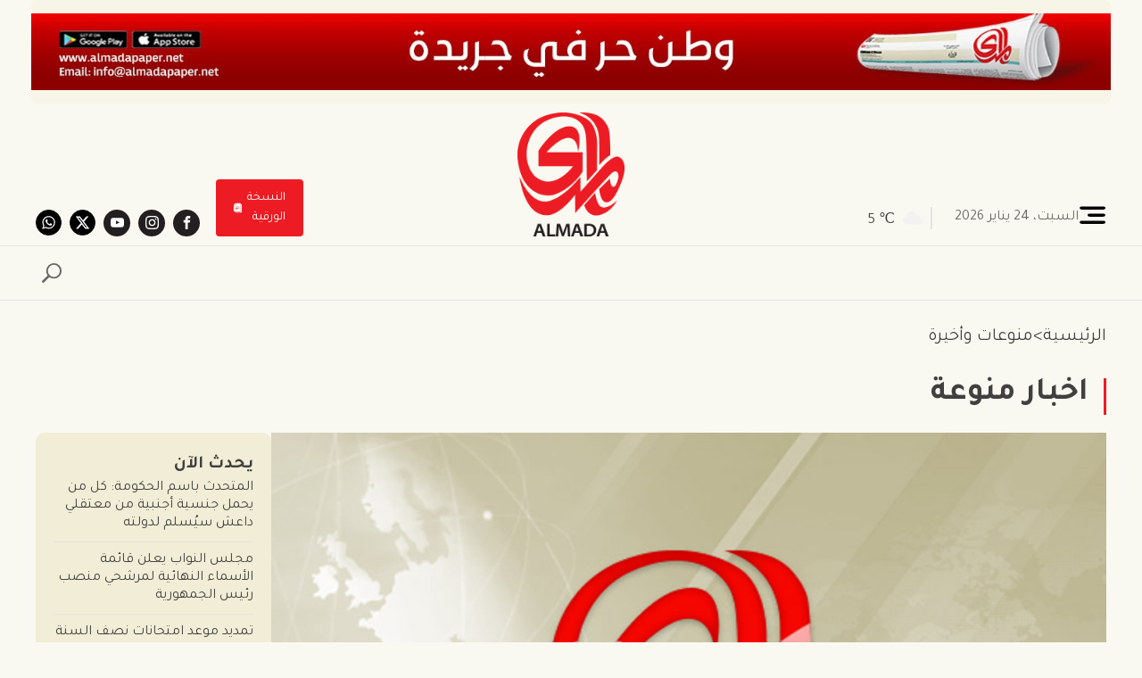

--- FILE ---
content_type: text/html; charset=UTF-8
request_url: https://almadapaper.net/354/
body_size: 154275
content:
<!DOCTYPE html>
<html lang="ar" >
<head>
<meta charset="UTF-8">
<meta name="viewport" content="width=device-width, initial-scale=1.0">
<!-- WP_HEAD() START -->
<link rel="preload" as="style" href="https://fonts.googleapis.com/css?family=Tajawal:100,200,300,400,500,600,700,800,900|Tajawal:100,200,300,400,500,600,700,800,900" >
<link rel="stylesheet" href="https://fonts.googleapis.com/css?family=Tajawal:100,200,300,400,500,600,700,800,900|Tajawal:100,200,300,400,500,600,700,800,900">
<meta name='robots' content='noindex, follow' />

	<!-- This site is optimized with the Yoast SEO plugin v25.5 - https://yoast.com/wordpress/plugins/seo/ -->
	<title>اخبار منوعة</title>
	<meta property="og:locale" content="en_US" />
	<meta property="og:type" content="article" />
	<meta property="og:title" content="اخبار منوعة" />
	<meta property="og:description" content="ماهو سر تسريحة شعر رونالدو في الكلاسيكو الأخير؟ كشفت صحيفة إسبانية شهيرة عن سر تسريحة الشعر الجديدة التي ظهر بها النجم البرتغالي كريستيانو رونالدو في مباراة الكلاسيكو الأخيرة أمام برشلونة في معقله في كامب نو ضمن مباريات الجولة السابعة من الدوري الإسباني لكرة القدم. وتخفي قصة الشعر الجديدة لنجم الميرنغي خلفها حكاية كبيرة حول شخصية [&hellip;]" />
	<meta property="og:url" content="https://almadapaper.net/354/" />
	<meta property="og:site_name" content="جريدة المدى" />
	<meta property="article:published_time" content="2012-10-10T18:28:00+00:00" />
	<meta property="article:modified_time" content="2024-03-22T11:10:10+00:00" />
	<meta name="twitter:card" content="summary_large_image" />
	<script type="application/ld+json" class="yoast-schema-graph">{"@context":"https://schema.org","@graph":[{"@type":"Article","@id":"https://almadapaper.net/354/#article","isPartOf":{"@id":"https://almadapaper.net/354/"},"author":{"name":"","@id":""},"headline":"اخبار منوعة","datePublished":"2012-10-10T18:28:00+00:00","dateModified":"2024-03-22T11:10:10+00:00","mainEntityOfPage":{"@id":"https://almadapaper.net/354/"},"wordCount":21,"commentCount":0,"publisher":{"@id":"https://almadapaper.net/#organization"},"articleSection":["منوعات وأخيرة"],"inLanguage":"en-US","potentialAction":[{"@type":"CommentAction","name":"Comment","target":["https://almadapaper.net/354/#respond"]}]},{"@type":"WebPage","@id":"https://almadapaper.net/354/","url":"https://almadapaper.net/354/","name":"اخبار منوعة","isPartOf":{"@id":"https://almadapaper.net/#website"},"datePublished":"2012-10-10T18:28:00+00:00","dateModified":"2024-03-22T11:10:10+00:00","breadcrumb":{"@id":"https://almadapaper.net/354/#breadcrumb"},"inLanguage":"en-US","potentialAction":[{"@type":"ReadAction","target":["https://almadapaper.net/354/"]}]},{"@type":"BreadcrumbList","@id":"https://almadapaper.net/354/#breadcrumb","itemListElement":[{"@type":"ListItem","position":1,"name":"Home","item":"https://almadapaper.net/"},{"@type":"ListItem","position":2,"name":"اخبار منوعة"}]},{"@type":"WebSite","@id":"https://almadapaper.net/#website","url":"https://almadapaper.net/","name":"جريدة المدى","description":"","publisher":{"@id":"https://almadapaper.net/#organization"},"potentialAction":[{"@type":"SearchAction","target":{"@type":"EntryPoint","urlTemplate":"https://almadapaper.net/?s={search_term_string}"},"query-input":{"@type":"PropertyValueSpecification","valueRequired":true,"valueName":"search_term_string"}}],"inLanguage":"en-US"},{"@type":"Organization","@id":"https://almadapaper.net/#organization","name":"جريدة المدى","url":"https://almadapaper.net/","logo":{"@type":"ImageObject","inLanguage":"en-US","@id":"https://almadapaper.net/#/schema/logo/image/","url":"https://almadapaper.net/wp-content/uploads/2024/01/Almada-logo.png","contentUrl":"https://almadapaper.net/wp-content/uploads/2024/01/Almada-logo.png","width":300,"height":346,"caption":"جريدة المدى"},"image":{"@id":"https://almadapaper.net/#/schema/logo/image/"}}]}</script>
	<!-- / Yoast SEO plugin. -->


<link rel='dns-prefetch' href='//cdn.jsdelivr.net' />
<link rel='dns-prefetch' href='//cdnjs.cloudflare.com' />
<link rel="alternate" type="application/rss+xml" title="جريدة المدى &raquo; اخبار منوعة Comments Feed" href="https://almadapaper.net/354/feed/" />
<link rel="alternate" title="oEmbed (JSON)" type="application/json+oembed" href="https://almadapaper.net/wp-json/oembed/1.0/embed?url=https%3A%2F%2Falmadapaper.net%2F354%2F" />
<link rel="alternate" title="oEmbed (XML)" type="text/xml+oembed" href="https://almadapaper.net/wp-json/oembed/1.0/embed?url=https%3A%2F%2Falmadapaper.net%2F354%2F&#038;format=xml" />
<link id="ma-customfonts" href="//almadapaper.net/wp-content/uploads/fonts/ma_customfonts.css?ver=e4baaadf" rel="stylesheet" type="text/css" /><style id='wp-img-auto-sizes-contain-inline-css' type='text/css'>
img:is([sizes=auto i],[sizes^="auto," i]){contain-intrinsic-size:3000px 1500px}
/*# sourceURL=wp-img-auto-sizes-contain-inline-css */
</style>
<style id='wp-block-library-inline-css' type='text/css'>
:root{--wp-block-synced-color:#7a00df;--wp-block-synced-color--rgb:122,0,223;--wp-bound-block-color:var(--wp-block-synced-color);--wp-editor-canvas-background:#ddd;--wp-admin-theme-color:#007cba;--wp-admin-theme-color--rgb:0,124,186;--wp-admin-theme-color-darker-10:#006ba1;--wp-admin-theme-color-darker-10--rgb:0,107,160.5;--wp-admin-theme-color-darker-20:#005a87;--wp-admin-theme-color-darker-20--rgb:0,90,135;--wp-admin-border-width-focus:2px}@media (min-resolution:192dpi){:root{--wp-admin-border-width-focus:1.5px}}.wp-element-button{cursor:pointer}:root .has-very-light-gray-background-color{background-color:#eee}:root .has-very-dark-gray-background-color{background-color:#313131}:root .has-very-light-gray-color{color:#eee}:root .has-very-dark-gray-color{color:#313131}:root .has-vivid-green-cyan-to-vivid-cyan-blue-gradient-background{background:linear-gradient(135deg,#00d084,#0693e3)}:root .has-purple-crush-gradient-background{background:linear-gradient(135deg,#34e2e4,#4721fb 50%,#ab1dfe)}:root .has-hazy-dawn-gradient-background{background:linear-gradient(135deg,#faaca8,#dad0ec)}:root .has-subdued-olive-gradient-background{background:linear-gradient(135deg,#fafae1,#67a671)}:root .has-atomic-cream-gradient-background{background:linear-gradient(135deg,#fdd79a,#004a59)}:root .has-nightshade-gradient-background{background:linear-gradient(135deg,#330968,#31cdcf)}:root .has-midnight-gradient-background{background:linear-gradient(135deg,#020381,#2874fc)}:root{--wp--preset--font-size--normal:16px;--wp--preset--font-size--huge:42px}.has-regular-font-size{font-size:1em}.has-larger-font-size{font-size:2.625em}.has-normal-font-size{font-size:var(--wp--preset--font-size--normal)}.has-huge-font-size{font-size:var(--wp--preset--font-size--huge)}.has-text-align-center{text-align:center}.has-text-align-left{text-align:left}.has-text-align-right{text-align:right}.has-fit-text{white-space:nowrap!important}#end-resizable-editor-section{display:none}.aligncenter{clear:both}.items-justified-left{justify-content:flex-start}.items-justified-center{justify-content:center}.items-justified-right{justify-content:flex-end}.items-justified-space-between{justify-content:space-between}.screen-reader-text{border:0;clip-path:inset(50%);height:1px;margin:-1px;overflow:hidden;padding:0;position:absolute;width:1px;word-wrap:normal!important}.screen-reader-text:focus{background-color:#ddd;clip-path:none;color:#444;display:block;font-size:1em;height:auto;left:5px;line-height:normal;padding:15px 23px 14px;text-decoration:none;top:5px;width:auto;z-index:100000}html :where(.has-border-color){border-style:solid}html :where([style*=border-top-color]){border-top-style:solid}html :where([style*=border-right-color]){border-right-style:solid}html :where([style*=border-bottom-color]){border-bottom-style:solid}html :where([style*=border-left-color]){border-left-style:solid}html :where([style*=border-width]){border-style:solid}html :where([style*=border-top-width]){border-top-style:solid}html :where([style*=border-right-width]){border-right-style:solid}html :where([style*=border-bottom-width]){border-bottom-style:solid}html :where([style*=border-left-width]){border-left-style:solid}html :where(img[class*=wp-image-]){height:auto;max-width:100%}:where(figure){margin:0 0 1em}html :where(.is-position-sticky){--wp-admin--admin-bar--position-offset:var(--wp-admin--admin-bar--height,0px)}@media screen and (max-width:600px){html :where(.is-position-sticky){--wp-admin--admin-bar--position-offset:0px}}

/*# sourceURL=wp-block-library-inline-css */
</style><style id='global-styles-inline-css' type='text/css'>
:root{--wp--preset--aspect-ratio--square: 1;--wp--preset--aspect-ratio--4-3: 4/3;--wp--preset--aspect-ratio--3-4: 3/4;--wp--preset--aspect-ratio--3-2: 3/2;--wp--preset--aspect-ratio--2-3: 2/3;--wp--preset--aspect-ratio--16-9: 16/9;--wp--preset--aspect-ratio--9-16: 9/16;--wp--preset--color--black: #000000;--wp--preset--color--cyan-bluish-gray: #abb8c3;--wp--preset--color--white: #ffffff;--wp--preset--color--pale-pink: #f78da7;--wp--preset--color--vivid-red: #cf2e2e;--wp--preset--color--luminous-vivid-orange: #ff6900;--wp--preset--color--luminous-vivid-amber: #fcb900;--wp--preset--color--light-green-cyan: #7bdcb5;--wp--preset--color--vivid-green-cyan: #00d084;--wp--preset--color--pale-cyan-blue: #8ed1fc;--wp--preset--color--vivid-cyan-blue: #0693e3;--wp--preset--color--vivid-purple: #9b51e0;--wp--preset--gradient--vivid-cyan-blue-to-vivid-purple: linear-gradient(135deg,rgb(6,147,227) 0%,rgb(155,81,224) 100%);--wp--preset--gradient--light-green-cyan-to-vivid-green-cyan: linear-gradient(135deg,rgb(122,220,180) 0%,rgb(0,208,130) 100%);--wp--preset--gradient--luminous-vivid-amber-to-luminous-vivid-orange: linear-gradient(135deg,rgb(252,185,0) 0%,rgb(255,105,0) 100%);--wp--preset--gradient--luminous-vivid-orange-to-vivid-red: linear-gradient(135deg,rgb(255,105,0) 0%,rgb(207,46,46) 100%);--wp--preset--gradient--very-light-gray-to-cyan-bluish-gray: linear-gradient(135deg,rgb(238,238,238) 0%,rgb(169,184,195) 100%);--wp--preset--gradient--cool-to-warm-spectrum: linear-gradient(135deg,rgb(74,234,220) 0%,rgb(151,120,209) 20%,rgb(207,42,186) 40%,rgb(238,44,130) 60%,rgb(251,105,98) 80%,rgb(254,248,76) 100%);--wp--preset--gradient--blush-light-purple: linear-gradient(135deg,rgb(255,206,236) 0%,rgb(152,150,240) 100%);--wp--preset--gradient--blush-bordeaux: linear-gradient(135deg,rgb(254,205,165) 0%,rgb(254,45,45) 50%,rgb(107,0,62) 100%);--wp--preset--gradient--luminous-dusk: linear-gradient(135deg,rgb(255,203,112) 0%,rgb(199,81,192) 50%,rgb(65,88,208) 100%);--wp--preset--gradient--pale-ocean: linear-gradient(135deg,rgb(255,245,203) 0%,rgb(182,227,212) 50%,rgb(51,167,181) 100%);--wp--preset--gradient--electric-grass: linear-gradient(135deg,rgb(202,248,128) 0%,rgb(113,206,126) 100%);--wp--preset--gradient--midnight: linear-gradient(135deg,rgb(2,3,129) 0%,rgb(40,116,252) 100%);--wp--preset--font-size--small: 13px;--wp--preset--font-size--medium: 20px;--wp--preset--font-size--large: 36px;--wp--preset--font-size--x-large: 42px;--wp--preset--spacing--20: 0.44rem;--wp--preset--spacing--30: 0.67rem;--wp--preset--spacing--40: 1rem;--wp--preset--spacing--50: 1.5rem;--wp--preset--spacing--60: 2.25rem;--wp--preset--spacing--70: 3.38rem;--wp--preset--spacing--80: 5.06rem;--wp--preset--shadow--natural: 6px 6px 9px rgba(0, 0, 0, 0.2);--wp--preset--shadow--deep: 12px 12px 50px rgba(0, 0, 0, 0.4);--wp--preset--shadow--sharp: 6px 6px 0px rgba(0, 0, 0, 0.2);--wp--preset--shadow--outlined: 6px 6px 0px -3px rgb(255, 255, 255), 6px 6px rgb(0, 0, 0);--wp--preset--shadow--crisp: 6px 6px 0px rgb(0, 0, 0);}:where(.is-layout-flex){gap: 0.5em;}:where(.is-layout-grid){gap: 0.5em;}body .is-layout-flex{display: flex;}.is-layout-flex{flex-wrap: wrap;align-items: center;}.is-layout-flex > :is(*, div){margin: 0;}body .is-layout-grid{display: grid;}.is-layout-grid > :is(*, div){margin: 0;}:where(.wp-block-columns.is-layout-flex){gap: 2em;}:where(.wp-block-columns.is-layout-grid){gap: 2em;}:where(.wp-block-post-template.is-layout-flex){gap: 1.25em;}:where(.wp-block-post-template.is-layout-grid){gap: 1.25em;}.has-black-color{color: var(--wp--preset--color--black) !important;}.has-cyan-bluish-gray-color{color: var(--wp--preset--color--cyan-bluish-gray) !important;}.has-white-color{color: var(--wp--preset--color--white) !important;}.has-pale-pink-color{color: var(--wp--preset--color--pale-pink) !important;}.has-vivid-red-color{color: var(--wp--preset--color--vivid-red) !important;}.has-luminous-vivid-orange-color{color: var(--wp--preset--color--luminous-vivid-orange) !important;}.has-luminous-vivid-amber-color{color: var(--wp--preset--color--luminous-vivid-amber) !important;}.has-light-green-cyan-color{color: var(--wp--preset--color--light-green-cyan) !important;}.has-vivid-green-cyan-color{color: var(--wp--preset--color--vivid-green-cyan) !important;}.has-pale-cyan-blue-color{color: var(--wp--preset--color--pale-cyan-blue) !important;}.has-vivid-cyan-blue-color{color: var(--wp--preset--color--vivid-cyan-blue) !important;}.has-vivid-purple-color{color: var(--wp--preset--color--vivid-purple) !important;}.has-black-background-color{background-color: var(--wp--preset--color--black) !important;}.has-cyan-bluish-gray-background-color{background-color: var(--wp--preset--color--cyan-bluish-gray) !important;}.has-white-background-color{background-color: var(--wp--preset--color--white) !important;}.has-pale-pink-background-color{background-color: var(--wp--preset--color--pale-pink) !important;}.has-vivid-red-background-color{background-color: var(--wp--preset--color--vivid-red) !important;}.has-luminous-vivid-orange-background-color{background-color: var(--wp--preset--color--luminous-vivid-orange) !important;}.has-luminous-vivid-amber-background-color{background-color: var(--wp--preset--color--luminous-vivid-amber) !important;}.has-light-green-cyan-background-color{background-color: var(--wp--preset--color--light-green-cyan) !important;}.has-vivid-green-cyan-background-color{background-color: var(--wp--preset--color--vivid-green-cyan) !important;}.has-pale-cyan-blue-background-color{background-color: var(--wp--preset--color--pale-cyan-blue) !important;}.has-vivid-cyan-blue-background-color{background-color: var(--wp--preset--color--vivid-cyan-blue) !important;}.has-vivid-purple-background-color{background-color: var(--wp--preset--color--vivid-purple) !important;}.has-black-border-color{border-color: var(--wp--preset--color--black) !important;}.has-cyan-bluish-gray-border-color{border-color: var(--wp--preset--color--cyan-bluish-gray) !important;}.has-white-border-color{border-color: var(--wp--preset--color--white) !important;}.has-pale-pink-border-color{border-color: var(--wp--preset--color--pale-pink) !important;}.has-vivid-red-border-color{border-color: var(--wp--preset--color--vivid-red) !important;}.has-luminous-vivid-orange-border-color{border-color: var(--wp--preset--color--luminous-vivid-orange) !important;}.has-luminous-vivid-amber-border-color{border-color: var(--wp--preset--color--luminous-vivid-amber) !important;}.has-light-green-cyan-border-color{border-color: var(--wp--preset--color--light-green-cyan) !important;}.has-vivid-green-cyan-border-color{border-color: var(--wp--preset--color--vivid-green-cyan) !important;}.has-pale-cyan-blue-border-color{border-color: var(--wp--preset--color--pale-cyan-blue) !important;}.has-vivid-cyan-blue-border-color{border-color: var(--wp--preset--color--vivid-cyan-blue) !important;}.has-vivid-purple-border-color{border-color: var(--wp--preset--color--vivid-purple) !important;}.has-vivid-cyan-blue-to-vivid-purple-gradient-background{background: var(--wp--preset--gradient--vivid-cyan-blue-to-vivid-purple) !important;}.has-light-green-cyan-to-vivid-green-cyan-gradient-background{background: var(--wp--preset--gradient--light-green-cyan-to-vivid-green-cyan) !important;}.has-luminous-vivid-amber-to-luminous-vivid-orange-gradient-background{background: var(--wp--preset--gradient--luminous-vivid-amber-to-luminous-vivid-orange) !important;}.has-luminous-vivid-orange-to-vivid-red-gradient-background{background: var(--wp--preset--gradient--luminous-vivid-orange-to-vivid-red) !important;}.has-very-light-gray-to-cyan-bluish-gray-gradient-background{background: var(--wp--preset--gradient--very-light-gray-to-cyan-bluish-gray) !important;}.has-cool-to-warm-spectrum-gradient-background{background: var(--wp--preset--gradient--cool-to-warm-spectrum) !important;}.has-blush-light-purple-gradient-background{background: var(--wp--preset--gradient--blush-light-purple) !important;}.has-blush-bordeaux-gradient-background{background: var(--wp--preset--gradient--blush-bordeaux) !important;}.has-luminous-dusk-gradient-background{background: var(--wp--preset--gradient--luminous-dusk) !important;}.has-pale-ocean-gradient-background{background: var(--wp--preset--gradient--pale-ocean) !important;}.has-electric-grass-gradient-background{background: var(--wp--preset--gradient--electric-grass) !important;}.has-midnight-gradient-background{background: var(--wp--preset--gradient--midnight) !important;}.has-small-font-size{font-size: var(--wp--preset--font-size--small) !important;}.has-medium-font-size{font-size: var(--wp--preset--font-size--medium) !important;}.has-large-font-size{font-size: var(--wp--preset--font-size--large) !important;}.has-x-large-font-size{font-size: var(--wp--preset--font-size--x-large) !important;}
/*# sourceURL=global-styles-inline-css */
</style>

<style id='classic-theme-styles-inline-css' type='text/css'>
/*! This file is auto-generated */
.wp-block-button__link{color:#fff;background-color:#32373c;border-radius:9999px;box-shadow:none;text-decoration:none;padding:calc(.667em + 2px) calc(1.333em + 2px);font-size:1.125em}.wp-block-file__button{background:#32373c;color:#fff;text-decoration:none}
/*# sourceURL=/wp-includes/css/classic-themes.min.css */
</style>
<link rel='stylesheet' id='contact-form-7-css' href='https://almadapaper.net/wp-content/plugins/contact-form-7/includes/css/styles.css?ver=6.1.4' type='text/css' media='all' />
<link rel='stylesheet' id='wpa-css-css' href='https://almadapaper.net/wp-content/plugins/honeypot/includes/css/wpa.css?ver=2.2.12' type='text/css' media='all' />
<link rel='stylesheet' id='oxygen-css' href='https://almadapaper.net/wp-content/plugins/oxygen/component-framework/oxygen.css?ver=4.9.1' type='text/css' media='all' />
<link rel='stylesheet' id='flatpickr-style-css' href='https://cdn.jsdelivr.net/npm/flatpickr/dist/flatpickr.min.css?ver=6.9' type='text/css' media='all' />
<style id='akismet-widget-style-inline-css' type='text/css'>

			.a-stats {
				--akismet-color-mid-green: #357b49;
				--akismet-color-white: #fff;
				--akismet-color-light-grey: #f6f7f7;

				max-width: 350px;
				width: auto;
			}

			.a-stats * {
				all: unset;
				box-sizing: border-box;
			}

			.a-stats strong {
				font-weight: 600;
			}

			.a-stats a.a-stats__link,
			.a-stats a.a-stats__link:visited,
			.a-stats a.a-stats__link:active {
				background: var(--akismet-color-mid-green);
				border: none;
				box-shadow: none;
				border-radius: 8px;
				color: var(--akismet-color-white);
				cursor: pointer;
				display: block;
				font-family: -apple-system, BlinkMacSystemFont, 'Segoe UI', 'Roboto', 'Oxygen-Sans', 'Ubuntu', 'Cantarell', 'Helvetica Neue', sans-serif;
				font-weight: 500;
				padding: 12px;
				text-align: center;
				text-decoration: none;
				transition: all 0.2s ease;
			}

			/* Extra specificity to deal with TwentyTwentyOne focus style */
			.widget .a-stats a.a-stats__link:focus {
				background: var(--akismet-color-mid-green);
				color: var(--akismet-color-white);
				text-decoration: none;
			}

			.a-stats a.a-stats__link:hover {
				filter: brightness(110%);
				box-shadow: 0 4px 12px rgba(0, 0, 0, 0.06), 0 0 2px rgba(0, 0, 0, 0.16);
			}

			.a-stats .count {
				color: var(--akismet-color-white);
				display: block;
				font-size: 1.5em;
				line-height: 1.4;
				padding: 0 13px;
				white-space: nowrap;
			}
		
/*# sourceURL=akismet-widget-style-inline-css */
</style>
<script type="text/javascript" src="https://almadapaper.net/wp-includes/js/jquery/jquery.min.js?ver=3.7.1" id="jquery-core-js"></script>
<link rel="https://api.w.org/" href="https://almadapaper.net/wp-json/" /><link rel="alternate" title="JSON" type="application/json" href="https://almadapaper.net/wp-json/wp/v2/posts/972" /><link rel="EditURI" type="application/rsd+xml" title="RSD" href="https://almadapaper.net/xmlrpc.php?rsd" />
<meta name="generator" content="WordPress 6.9" />
<link rel='shortlink' href='https://almadapaper.net/?p=972' />
<script async src="https://www.googletagmanager.com/gtag/js?id=G-9LEXVGW4K2"></script>
<script>
  window.dataLayer = window.dataLayer || [];
  function gtag(){dataLayer.push(arguments);}
  gtag('js', new Date());

  gtag('config', 'G-9LEXVGW4K2');
</script><meta property="og:image" content="/news/7343e883f-354.jpg" />
<meta name="twitter:image" content="/news/7343e883f-354.jpg" />
<meta property="twitter:url" content="https://almadapaper.net/354/"><meta property="og:url" content="https://almadapaper.net/354/"><script src="https://cdn.onesignal.com/sdks/web/v16/OneSignalSDK.page.js?ewew=12321" defer></script>
<script>
  window.OneSignalDeferred = window.OneSignalDeferred || [];
  OneSignalDeferred.push(function(OneSignal) {
    OneSignal.init({
      appId: "56a5704a-8e21-4dcb-b2ab-7e16382288a6",
    });
  });
</script><link rel="icon" href="https://almadapaper.net/wp-content/uploads/2024/03/cropped-almada-favicon-32x32.png" sizes="32x32" />
<link rel="icon" href="https://almadapaper.net/wp-content/uploads/2024/03/cropped-almada-favicon-192x192.png" sizes="192x192" />
<link rel="apple-touch-icon" href="https://almadapaper.net/wp-content/uploads/2024/03/cropped-almada-favicon-180x180.png" />
<meta name="msapplication-TileImage" content="https://almadapaper.net/wp-content/uploads/2024/03/cropped-almada-favicon-270x270.png" />
<link rel='stylesheet' id='oxygen-cache-91-css' href='//almadapaper.net/wp-content/uploads/oxygen/css/91.css?cache=1762321860&#038;ver=6.9' type='text/css' media='all' />
<link rel='stylesheet' id='oxygen-cache-112-css' href='//almadapaper.net/wp-content/uploads/oxygen/css/112.css?cache=1762321850&#038;ver=6.9' type='text/css' media='all' />
<link rel='stylesheet' id='oxygen-cache-111-css' href='//almadapaper.net/wp-content/uploads/oxygen/css/111.css?cache=1762321852&#038;ver=6.9' type='text/css' media='all' />
<link rel='stylesheet' id='oxygen-cache-188-css' href='//almadapaper.net/wp-content/uploads/oxygen/css/188.css?cache=1762321839&#038;ver=6.9' type='text/css' media='all' />
<link rel='stylesheet' id='oxygen-cache-110-css' href='//almadapaper.net/wp-content/uploads/oxygen/css/110.css?cache=1762321853&#038;ver=6.9' type='text/css' media='all' />
<link rel='stylesheet' id='oxygen-cache-109-css' href='//almadapaper.net/wp-content/uploads/oxygen/css/109.css?cache=1762321855&#038;ver=6.9' type='text/css' media='all' />
<link rel='stylesheet' id='oxygen-cache-70-css' href='//almadapaper.net/wp-content/uploads/oxygen/css/70.css?cache=1762321871&#038;ver=6.9' type='text/css' media='all' />
<link rel='stylesheet' id='oxygen-cache-16-css' href='//almadapaper.net/wp-content/uploads/oxygen/css/16.css?cache=1762321881&#038;ver=6.9' type='text/css' media='all' />
<link rel='stylesheet' id='oxygen-cache-92-css' href='//almadapaper.net/wp-content/uploads/oxygen/css/92.css?cache=1762321858&#038;ver=6.9' type='text/css' media='all' />
<link rel='stylesheet' id='oxygen-universal-styles-css' href='//almadapaper.net/wp-content/uploads/oxygen/css/universal.css?cache=1767509270&#038;ver=6.9' type='text/css' media='all' />
<!-- END OF WP_HEAD() -->
</head>
<body class="wp-singular post-template-default single single-post postid-972 single-format-standard wp-theme-oxygen-is-not-a-theme  wp-embed-responsive oxygen-body" >




						<div id="div_block-8-70" class="ct-div-block" ><div id="div_block-2-70" class="ct-div-block page-container" ><div id="div_block-6-70" class="ct-div-block" ><a id="link-11-70" class="ct-link" href="" target="_blank"  ><img  id="image-7-70" alt="" src="https://almadapaper.net/wp-content/uploads/2024/06/الاعلان-الرئيسي.jpeg" class="ct-image"/></a></div></div></div><header id="div_block-12-16" class="ct-div-block" ><div id="div_block-40-16" class="ct-div-block" ><div id="div_block-41-16" class="ct-div-block page-container" ><a id="link-49-16" class="ct-link" href="/" target="_self"  ><img  id="image-48-16" alt="" src="https://almadapaper.net/wp-content/uploads/2024/01/Almada-logo@2x.png" class="ct-image" srcset="https://almadapaper.net/wp-content/uploads/2024/01/Almada-logo@2x.png 278w, https://almadapaper.net/wp-content/uploads/2024/01/Almada-logo@2x-266x300.png 266w" sizes="(max-width: 278px) 100vw, 278px" /></a></div></div><div id="div_block-15-16" class="ct-div-block" ><div id="div_block-37-16" class="ct-div-block page-container" ><div id="div_block-21-16" class="ct-div-block" ><div id="code_block-290-16" class="ct-code-block" >      <button class="menu-btn open burger-menu-desktop">
        <svg xmlns="http://www.w3.org/2000/svg" viewBox="0 0 31 26" fill="currentColor">
          <g id="menu" transform="translate(1 1)">
            <path id="Path_201185" data-name="Path 201185" d="M34,14.495A2.457,2.457,0,0,0,31.583,12H7.417a2.5,2.5,0,0,0,0,4.99H31.583A2.457,2.457,0,0,0,34,14.495Z" style="transform: translate(-5px, -6px) scaleY(0.7)" stroke-width="1"/>
            <path id="Path_201186" data-name="Path 201186" d="M24.959,44.495A2.5,2.5,0,0,0,22.464,42H7.495a2.495,2.495,0,1,0,0,4.99H22.464A2.5,2.5,0,0,0,24.959,44.495Z" style="transform: translate(4px, -19px) scaleY(0.7)" stroke-width="1"/>
            <path id="Path_201187" data-name="Path 201187" d="M34,74.495A2.457,2.457,0,0,0,31.583,72H7.417a2.5,2.5,0,0,0,0,4.99H31.583A2.457,2.457,0,0,0,34,74.495Z" style="transform: translate(-5px, -32px) scaleY(0.7)" stroke-width="1"/>
          </g>
        </svg>
      </button>
      <button class="menu-btn close burger-menu-desktop">
        <svg xmlns="http://www.w3.org/2000/svg" width="31" height="31" class="bi bi-x-lg" viewBox="0 0 16 16">
          <path d="M2.146 2.854a.5.5 0 1 1 .708-.708L8 7.293l5.146-5.147a.5.5 0 0 1 .708.708L8.707 8l5.147 5.146a.5.5 0 0 1-.708.708L8 8.707l-5.146 5.147a.5.5 0 0 1-.708-.708L7.293 8z" stroke="currentColor" stroke-width="1"/>
        </svg>
      </button></div><p id="text_block-22-16" class="ct-text-block" ></p><a id="link-287-16" class="ct-link" href="/weather/"   ><div id="div_block-32-16" class="ct-div-block" ><img  id="image-29-16" alt="" src="https://openweathermap.org/img/wn/03n@2x.png" class="ct-image"/><div id="text_block-31-16" class="ct-text-block" ><span id="span-258-16" class="ct-span" >℃ 5</span></div></div></a></div><a id="link-235-16" class="ct-link" href="/" target="_self"  ><img  id="image-236-16" alt="" src="https://almadapaper.net/wp-content/uploads/2024/01/Almada-logo.png" class="ct-image" srcset="https://almadapaper.net/wp-content/uploads/2024/01/Almada-logo.png 300w, https://almadapaper.net/wp-content/uploads/2024/01/Almada-logo-260x300.png 260w" sizes="(max-width: 300px) 100vw, 300px" /></a><div id="div_block-237-16" class="ct-div-block" ><div id="code_block-292-16" class="ct-code-block" ><a href="/file-sections" class="paper-copy paper-copy-desktop">
  النسخة الورقية
    <svg xmlns="http://www.w3.org/2000/svg" width="15" height="18" viewBox="0 0 15 18" fill="currentColor">
      <g id="file" transform="translate(-86.9)">
        <path id="Path_201111" data-name="Path 201111" d="M209.587,108.4h-.537v12.916a1.575,1.575,0,0,1-1.589,1.556H197.7v.479a1,1,0,0,0,1.014.993h10.871a1,1,0,0,0,1.014-.993V109.393A1,1,0,0,0,209.587,108.4Z" transform="translate(-108.699 -106.344)"/>
        <path id="Path_201112" data-name="Path 201112" d="M93.348,15.944h5.436a1,1,0,0,0,1.014-.993V.993A1,1,0,0,0,98.783,0H91.54V.329a.947.947,0,0,1,.006.105V3.154a1.415,1.415,0,0,1-1.428,1.4H87.341c-.029,0-.059,0-.088,0H86.9v10.4a1,1,0,0,0,1.014.993h5.434Zm.205-3.376H90.009a.469.469,0,1,1,0-.939h3.546a.47.47,0,1,1,0,.939Zm3.546-2.4h-7.09a.469.469,0,1,1,0-.939H97.1a.469.469,0,1,1,0,.939ZM90.009,6.69H97.1a.469.469,0,1,1,0,.939h-7.09a.469.469,0,1,1,0-.939Z" transform="translate(0 0)"/>
        <path id="Path_201113" data-name="Path 201113" d="M87.97,4.814h2.755a.842.842,0,0,0,.834-.834V1.223A.422.422,0,0,0,91.135.8a.411.411,0,0,0-.3.125L87.67,4.094A.422.422,0,0,0,87.97,4.814Z" transform="translate(-0.634 -0.785)"/>
      </g>
    </svg>
</a></div><div id="div_block-247-16" class="ct-div-block" ><p id="text_block-248-16" class="ct-text-block" ></p><a id="link-289-16" class="ct-link" href="/weather/"   ><div id="div_block-249-16" class="ct-div-block" ><img  id="image-250-16" alt="" src="https://openweathermap.org/img/wn/03n@2x.png" class="ct-image"/><div id="text_block-251-16" class="ct-text-block" ><span id="span-267-16" class="ct-span" >℃ 5</span></div></div></a></div><div id="div_block-261-16" class="ct-div-block" ><div id="_social_icons-16-16" class="oxy-social-icons" ><a href='https://www.facebook.com/almada.foundation/' target='_blank' class='oxy-social-icons-facebook'><svg><title>Visit our Facebook</title><use xlink:href='#oxy-social-icons-icon-facebook'></use></svg></a><a href='https://www.instagram.com/almada_foundation/' target='_blank' class='oxy-social-icons-instagram'><svg><title>Visit our Instagram</title><use xlink:href='#oxy-social-icons-icon-instagram'></use></svg></a><a href='https://www.youtube.com/channel/UC8lmDlVHRxetgOj_EEW6yCA' target='_blank' class='oxy-social-icons-youtube'><svg><title>Visit our YouTube channel</title><use xlink:href='#oxy-social-icons-icon-youtube'></use></svg></a></div><a id="link-264-16" class="ct-link" href="https://twitter.com/AlMadaFDN" target="_blank"  ><div id="fancy_icon-263-16" class="ct-fancy-icon" ><svg id="svg-fancy_icon-263-16"><use xlink:href="#FontAwesomeicon-x-twitter"></use></svg></div></a><a id="link-295-16" class="ct-link" href="https://whatsapp.com/channel/0029VaE0kgjAu3aIqZbUgS31" target="_blank"  ><div id="fancy_icon-296-16" class="ct-fancy-icon" ><svg id="svg-fancy_icon-296-16"><use xlink:href="#FontAwesomeicon-whatsapp"></use></svg></div></a></div></div></div></div></header><header id="sticky_header" class="ct-div-block" ><div id="div_block-86-16" class="ct-div-block" ><div id="div_block-87-16" class="ct-div-block page-container" ><div id="code_block-88-16" class="ct-code-block" ><nav class="navbar">
    <div class="right-side-container">
      <button class="menu-btn mobile open burger-menu-mobile">
        <svg xmlns="http://www.w3.org/2000/svg" viewBox="0 0 31 26" fill="currentColor">
          <g id="menu" transform="translate(1 1)">
            <path id="Path_201185" data-name="Path 201185" d="M34,14.495A2.457,2.457,0,0,0,31.583,12H7.417a2.5,2.5,0,0,0,0,4.99H31.583A2.457,2.457,0,0,0,34,14.495Z" style="transform: translate(-5px, -6px) scaleY(0.7)" stroke-width="1"/>
            <path id="Path_201186" data-name="Path 201186" d="M24.959,44.495A2.5,2.5,0,0,0,22.464,42H7.495a2.495,2.495,0,1,0,0,4.99H22.464A2.5,2.5,0,0,0,24.959,44.495Z" style="transform: translate(4px, -19px) scaleY(0.7)" stroke-width="1"/>
            <path id="Path_201187" data-name="Path 201187" d="M34,74.495A2.457,2.457,0,0,0,31.583,72H7.417a2.5,2.5,0,0,0,0,4.99H31.583A2.457,2.457,0,0,0,34,74.495Z" style="transform: translate(-5px, -32px) scaleY(0.7)" stroke-width="1"/>
          </g>
        </svg>
      </button>
      <button class="menu-btn mobile close burger-menu-mobile">
        <svg xmlns="http://www.w3.org/2000/svg" width="31" height="31" class="bi bi-x-lg" viewBox="0 0 16 16">
          <path d="M2.146 2.854a.5.5 0 1 1 .708-.708L8 7.293l5.146-5.147a.5.5 0 0 1 .708.708L8.707 8l5.147 5.146a.5.5 0 0 1-.708.708L8 8.707l-5.146 5.147a.5.5 0 0 1-.708-.708L7.293 8z" stroke="currentColor" stroke-width="1"/>
        </svg>
      </button>
      <ul class="menu lg">
        <li class="menu-item"><a href="/" class="menu-link">الرئيسة</a></li><li class="menu-item"><a href="https://almadapaper.net/category/%d8%a7%d8%ae%d8%a8%d8%a7%d8%b1-%d9%88%d8%aa%d9%82%d8%a7%d8%b1%d9%8a%d8%b1/" class="menu-link">اخبار وتقارير</a></li><li class="menu-item"><a href="https://almadapaper.net/category/%d9%85%d9%82%d8%a7%d9%84%d8%a7%d8%aa-%d8%b1%d8%a6%d9%8a%d8%b3-%d8%a7%d9%84%d8%aa%d8%ad%d8%b1%d9%8a%d8%b1/" class="menu-link">مقالات رئيس التحرير</a></li><li class="menu-item"><a href="https://almadapaper.net/category/%d8%b9%d8%b1%d8%a8%d9%8a-%d9%88-%d8%af%d9%88%d9%84%d9%8a/" class="menu-link">عربي و دولي</a></li><li class="menu-item"><a href="/category/الرأي/" class="menu-link">أعمدة واراء</a></li><li class="menu-item"><a href="/category/عام/" class="menu-link">ثقافة</a></li><li class="menu-item"><a href="/category/منوعات-وأخيرة/" class="menu-link">منوعات</a></li><li class="menu-item"><a href="https://almadapaper.net/category/%d9%81%d9%8a%d8%af%d9%8a%d9%88/" class="menu-link">فيديو</a></li><li class="menu-item"><a href="/category/صور-المدى/" class="menu-link">الصورة تتحدث</a></li><li class="menu-item has-submenu"><a href="" class="menu-link with-children">الأرشيف<svg xmlns="http://www.w3.org/2000/svg" width="14" height="14" fill="currentColor" class="bi bi-chevron-down" viewBox="0 0 16 16">
  <path stroke="currentColor" stroke-width="1" fill-rule="evenodd" d="M1.646 4.646a.5.5 0 0 1 .708 0L8 10.293l5.646-5.647a.5.5 0 0 1 .708.708l-6 6a.5.5 0 0 1-.708 0l-6-6a.5.5 0 0 1 0-.708"/>
</svg></a><ul class="submenu"><li class="submenu-item"><a href="https://almadapaper.net/category/%d8%aa%d8%b1%d8%ac%d9%85%d8%a9/" class="menu-link">ترجمة</a></li><li class="submenu-item"><a href="https://almadapaper.net/category/%d8%b4%d8%a8%d8%a7%d8%a8-%d9%88%d8%ac%d8%a7%d9%85%d8%b9%d8%a7%d8%aa/" class="menu-link">شباب وجامعات</a></li><li class="submenu-item"><a href="https://almadapaper.net/category/%d9%85%d9%86-%d8%a7%d9%84%d8%b5%d8%ad%d8%a7%d9%81%d8%a9/" class="menu-link">من الصحافة</a></li><li class="submenu-item"><a href="https://almadapaper.net/category/%d8%aa%d8%ad%d9%82%d9%8a%d9%82%d8%a7%d8%aa/" class="menu-link">تحقيقات</a></li><li class="submenu-item"><a href="https://almadapaper.net/category/%d8%b9%d8%a7%d9%84%d9%85-%d8%a7%d9%84%d8%ba%d8%af/" class="menu-link">عالم الغد</a></li><li class="submenu-item"><a href="https://almadapaper.net/category/%d9%86%d8%a7%d8%b3-%d9%88%d8%b9%d8%af%d8%a7%d9%84%d8%a9/" class="menu-link">ناس وعدالة</a></li><li class="submenu-item"><a href="https://almadapaper.net/category/%d8%b5%d8%ad%d8%a9-%d9%88%d8%b9%d8%a7%d9%81%d9%8a%d8%a9/" class="menu-link">صحة وعافية</a></li><li class="submenu-item"><a href="https://almadapaper.net/category/%d8%aa%d9%82%d8%a7%d8%b1%d9%8a%d8%b1-%d8%b9%d8%a7%d9%84%d9%85%d9%8a%d8%a9/" class="menu-link">تقارير عالمية</a></li><li class="submenu-item"><a href="https://almadapaper.net/category/%d8%a7%d9%84%d9%85%d8%b1%d8%a3%d8%a9/" class="menu-link">المرأة</a></li></ul></li>          
      </ul>    
    </div>
    <div class="left-side-container">
      <div class="search-container">
        <form action="/" method="get">
          <div class="search-icon div" onclick="toggleSearch()">
              <svg xmlns="http://www.w3.org/2000/svg" xmlns:xlink="http://www.w3.org/1999/xlink" width="36" height="36" viewBox="0 0 36 36">
                <defs>
                  <clipPath id="clip-path">
                    <rect id="Rectangle_47302" data-name="Rectangle 47302" width="36" height="36" transform="translate(212 102)" fill="#fff" stroke="#707070" stroke-width="1"/>
                  </clipPath>
                </defs>
                <g id="Mask_Group_6" data-name="Mask Group 6" transform="translate(-212 -102)" clip-path="url(#clip-path)">
                  <path id="Search-2" d="M145.253,852.064a1.3,1.3,0,0,0,.943-.4l6.015-6.022h0a8.44,8.44,0,0,0,5.062,1.669h.038a8.623,8.623,0,1,0,.1-17.245h-.036a8.694,8.694,0,0,0-8.643,8.656,8.468,8.468,0,0,0,1.65,5.079l-6.023,6.025a1.3,1.3,0,0,0,.9,2.241ZM157.4,831.793a6.9,6.9,0,0,1-.088,13.794h-.027a6.9,6.9,0,0,1,.083-13.794Z" transform="translate(75.047 -721.064)" fill="#686868"/>
                </g>
              </svg>
          </div>
          <button type="submit" class="search-icon btn" style="display: none;">
              <svg xmlns="http://www.w3.org/2000/svg" xmlns:xlink="http://www.w3.org/1999/xlink" width="36" height="36" viewBox="0 0 36 36">
                <defs>
                  <clipPath id="clip-path">
                    <rect id="Rectangle_47302" data-name="Rectangle 47302" width="36" height="36" transform="translate(212 102)" fill="#fff" stroke="#707070" stroke-width="1"/>
                  </clipPath>
                </defs>
                <g id="Mask_Group_6" data-name="Mask Group 6" transform="translate(-212 -102)" clip-path="url(#clip-path)">
                  <path id="Search-2" d="M145.253,852.064a1.3,1.3,0,0,0,.943-.4l6.015-6.022h0a8.44,8.44,0,0,0,5.062,1.669h.038a8.623,8.623,0,1,0,.1-17.245h-.036a8.694,8.694,0,0,0-8.643,8.656,8.468,8.468,0,0,0,1.65,5.079l-6.023,6.025a1.3,1.3,0,0,0,.9,2.241ZM157.4,831.793a6.9,6.9,0,0,1-.088,13.794h-.027a6.9,6.9,0,0,1,.083-13.794Z" transform="translate(75.047 -721.064)" fill="#686868"/>
                </g>
              </svg>
          </button>
           <input type="text" class="search-input" name='s' placeholder="بحث">
          <!-- هنا نضع كود الإضافة بدل input -->
          
        </form>
      </div>

      <a href="/file-sections" class="paper-copy paper-copy-mobile">
        النسخة الورقية
          <svg xmlns="http://www.w3.org/2000/svg" width="15" height="18" viewBox="0 0 15 18" fill="currentColor">
            <g id="file" transform="translate(-86.9)">
              <path id="Path_201111" data-name="Path 201111" d="M209.587,108.4h-.537v12.916a1.575,1.575,0,0,1-1.589,1.556H197.7v.479a1,1,0,0,0,1.014.993h10.871a1,1,0,0,0,1.014-.993V109.393A1,1,0,0,0,209.587,108.4Z" transform="translate(-108.699 -106.344)"/>
              <path id="Path_201112" data-name="Path 201112" d="M93.348,15.944h5.436a1,1,0,0,0,1.014-.993V.993A1,1,0,0,0,98.783,0H91.54V.329a.947.947,0,0,1,.006.105V3.154a1.415,1.415,0,0,1-1.428,1.4H87.341c-.029,0-.059,0-.088,0H86.9v10.4a1,1,0,0,0,1.014.993h5.434Zm.205-3.376H90.009a.469.469,0,1,1,0-.939h3.546a.47.47,0,1,1,0,.939Zm3.546-2.4h-7.09a.469.469,0,1,1,0-.939H97.1a.469.469,0,1,1,0,.939ZM90.009,6.69H97.1a.469.469,0,1,1,0,.939h-7.09a.469.469,0,1,1,0-.939Z" transform="translate(0 0)"/>
              <path id="Path_201113" data-name="Path 201113" d="M87.97,4.814h2.755a.842.842,0,0,0,.834-.834V1.223A.422.422,0,0,0,91.135.8a.411.411,0,0,0-.3.125L87.67,4.094A.422.422,0,0,0,87.97,4.814Z" transform="translate(-0.634 -0.785)"/>
            </g>
          </svg>
      </a>
    </div>
</nav>

</div></div><div id="header_drop_down_code_block" class="ct-div-block" ><div id="header_drop_down" class="ct-code-block" ><div class="header_drop_down-container">
      <div class="search-container">
        <form action="/" method="get">
          <button type="submit" class="search-icon btn">
              <svg xmlns="http://www.w3.org/2000/svg" xmlns:xlink="http://www.w3.org/1999/xlink" width="36" height="36" viewBox="0 0 36 36">
                <defs>
                  <clipPath id="clip-path">
                    <rect id="Rectangle_47302" data-name="Rectangle 47302" width="36" height="36" transform="translate(212 102)" fill="#fff" stroke="#707070" stroke-width="1"/>
                  </clipPath>
                </defs>
                <g id="Mask_Group_6" data-name="Mask Group 6" transform="translate(-212 -102)" clip-path="url(#clip-path)">
                  <path id="Search-2" d="M145.253,852.064a1.3,1.3,0,0,0,.943-.4l6.015-6.022h0a8.44,8.44,0,0,0,5.062,1.669h.038a8.623,8.623,0,1,0,.1-17.245h-.036a8.694,8.694,0,0,0-8.643,8.656,8.468,8.468,0,0,0,1.65,5.079l-6.023,6.025a1.3,1.3,0,0,0,.9,2.241ZM157.4,831.793a6.9,6.9,0,0,1-.088,13.794h-.027a6.9,6.9,0,0,1,.083-13.794Z" transform="translate(75.047 -721.064)" fill="#686868"/>
                </g>
              </svg>
          </button>
          <input type="text" class="search-input" name='s' placeholder="بحث">
        </form>
      </div>
      <div class="header-dropDown-content">
          <div class="header-dropDown-item">
              <a href="/" class="menu-link">الرئيسة<svg xmlns="http://www.w3.org/2000/svg" width="14" height="14" fill="currentColor" class="bi bi-chevron-down" viewBox="0 0 16 16">
  <path stroke="currentColor" stroke-width="1" fill-rule="evenodd" d="M1.646 4.646a.5.5 0 0 1 .708 0L8 10.293l5.646-5.647a.5.5 0 0 1 .708.708l-6 6a.5.5 0 0 1-.708 0l-6-6a.5.5 0 0 1 0-.708"/>
</svg></a><a href="https://almadapaper.net/category/%d8%a7%d8%ae%d8%a8%d8%a7%d8%b1-%d9%88%d8%aa%d9%82%d8%a7%d8%b1%d9%8a%d8%b1/" class="menu-link">اخبار وتقارير<svg xmlns="http://www.w3.org/2000/svg" width="14" height="14" fill="currentColor" class="bi bi-chevron-down" viewBox="0 0 16 16">
  <path stroke="currentColor" stroke-width="1" fill-rule="evenodd" d="M1.646 4.646a.5.5 0 0 1 .708 0L8 10.293l5.646-5.647a.5.5 0 0 1 .708.708l-6 6a.5.5 0 0 1-.708 0l-6-6a.5.5 0 0 1 0-.708"/>
</svg></a><a href="https://almadapaper.net/category/%d9%85%d9%82%d8%a7%d9%84%d8%a7%d8%aa-%d8%b1%d8%a6%d9%8a%d8%b3-%d8%a7%d9%84%d8%aa%d8%ad%d8%b1%d9%8a%d8%b1/" class="menu-link">مقالات رئيس التحرير<svg xmlns="http://www.w3.org/2000/svg" width="14" height="14" fill="currentColor" class="bi bi-chevron-down" viewBox="0 0 16 16">
  <path stroke="currentColor" stroke-width="1" fill-rule="evenodd" d="M1.646 4.646a.5.5 0 0 1 .708 0L8 10.293l5.646-5.647a.5.5 0 0 1 .708.708l-6 6a.5.5 0 0 1-.708 0l-6-6a.5.5 0 0 1 0-.708"/>
</svg></a><a href="https://almadapaper.net/category/%d8%b9%d8%b1%d8%a8%d9%8a-%d9%88-%d8%af%d9%88%d9%84%d9%8a/" class="menu-link">عربي و دولي<svg xmlns="http://www.w3.org/2000/svg" width="14" height="14" fill="currentColor" class="bi bi-chevron-down" viewBox="0 0 16 16">
  <path stroke="currentColor" stroke-width="1" fill-rule="evenodd" d="M1.646 4.646a.5.5 0 0 1 .708 0L8 10.293l5.646-5.647a.5.5 0 0 1 .708.708l-6 6a.5.5 0 0 1-.708 0l-6-6a.5.5 0 0 1 0-.708"/>
</svg></a><a href="/category/الرأي/" class="menu-link">أعمدة واراء<svg xmlns="http://www.w3.org/2000/svg" width="14" height="14" fill="currentColor" class="bi bi-chevron-down" viewBox="0 0 16 16">
  <path stroke="currentColor" stroke-width="1" fill-rule="evenodd" d="M1.646 4.646a.5.5 0 0 1 .708 0L8 10.293l5.646-5.647a.5.5 0 0 1 .708.708l-6 6a.5.5 0 0 1-.708 0l-6-6a.5.5 0 0 1 0-.708"/>
</svg></a><a href="/category/عام/" class="menu-link">ثقافة<svg xmlns="http://www.w3.org/2000/svg" width="14" height="14" fill="currentColor" class="bi bi-chevron-down" viewBox="0 0 16 16">
  <path stroke="currentColor" stroke-width="1" fill-rule="evenodd" d="M1.646 4.646a.5.5 0 0 1 .708 0L8 10.293l5.646-5.647a.5.5 0 0 1 .708.708l-6 6a.5.5 0 0 1-.708 0l-6-6a.5.5 0 0 1 0-.708"/>
</svg></a><a href="/category/منوعات-وأخيرة/" class="menu-link">منوعات<svg xmlns="http://www.w3.org/2000/svg" width="14" height="14" fill="currentColor" class="bi bi-chevron-down" viewBox="0 0 16 16">
  <path stroke="currentColor" stroke-width="1" fill-rule="evenodd" d="M1.646 4.646a.5.5 0 0 1 .708 0L8 10.293l5.646-5.647a.5.5 0 0 1 .708.708l-6 6a.5.5 0 0 1-.708 0l-6-6a.5.5 0 0 1 0-.708"/>
</svg></a><a href="https://almadapaper.net/category/%d9%81%d9%8a%d8%af%d9%8a%d9%88/" class="menu-link">فيديو<svg xmlns="http://www.w3.org/2000/svg" width="14" height="14" fill="currentColor" class="bi bi-chevron-down" viewBox="0 0 16 16">
  <path stroke="currentColor" stroke-width="1" fill-rule="evenodd" d="M1.646 4.646a.5.5 0 0 1 .708 0L8 10.293l5.646-5.647a.5.5 0 0 1 .708.708l-6 6a.5.5 0 0 1-.708 0l-6-6a.5.5 0 0 1 0-.708"/>
</svg></a><a href="/category/صور-المدى/" class="menu-link">الصورة تتحدث<svg xmlns="http://www.w3.org/2000/svg" width="14" height="14" fill="currentColor" class="bi bi-chevron-down" viewBox="0 0 16 16">
  <path stroke="currentColor" stroke-width="1" fill-rule="evenodd" d="M1.646 4.646a.5.5 0 0 1 .708 0L8 10.293l5.646-5.647a.5.5 0 0 1 .708.708l-6 6a.5.5 0 0 1-.708 0l-6-6a.5.5 0 0 1 0-.708"/>
</svg></a>          </div>
          <div class="header-dropDown-item two">
              <div class="header-dropDown-sub-item"><h5 class="header-dropDown-sub-item-title">شؤون الوطن<svg xmlns="http://www.w3.org/2000/svg" width="14" height="14" fill="currentColor" class="bi bi-chevron-down" viewBox="0 0 16 16">
  <path stroke="currentColor" stroke-width="1" fill-rule="evenodd" d="M1.646 4.646a.5.5 0 0 1 .708 0L8 10.293l5.646-5.647a.5.5 0 0 1 .708.708l-6 6a.5.5 0 0 1-.708 0l-6-6a.5.5 0 0 1 0-.708"/>
</svg></h5><div class="header-dropDown-sub-item-sub-menu"><a href="https://almadapaper.net/category/%d8%b3%d9%8a%d8%a7%d8%b3%d9%8a%d8%a9/" class="menu-link">سياسية<svg xmlns="http://www.w3.org/2000/svg" width="14" height="14" fill="currentColor" class="bi bi-chevron-down" viewBox="0 0 16 16">
  <path stroke="currentColor" stroke-width="1" fill-rule="evenodd" d="M1.646 4.646a.5.5 0 0 1 .708 0L8 10.293l5.646-5.647a.5.5 0 0 1 .708.708l-6 6a.5.5 0 0 1-.708 0l-6-6a.5.5 0 0 1 0-.708"/>
</svg></a><a href="https://almadapaper.net/category/%d9%85%d8%ad%d9%84%d9%8a%d8%a7%d8%aa/" class="menu-link">محليات<svg xmlns="http://www.w3.org/2000/svg" width="14" height="14" fill="currentColor" class="bi bi-chevron-down" viewBox="0 0 16 16">
  <path stroke="currentColor" stroke-width="1" fill-rule="evenodd" d="M1.646 4.646a.5.5 0 0 1 .708 0L8 10.293l5.646-5.647a.5.5 0 0 1 .708.708l-6 6a.5.5 0 0 1-.708 0l-6-6a.5.5 0 0 1 0-.708"/>
</svg></a></div></div><div class="header-dropDown-sub-item"><h5 class="header-dropDown-sub-item-title">المزيد<svg xmlns="http://www.w3.org/2000/svg" width="14" height="14" fill="currentColor" class="bi bi-chevron-down" viewBox="0 0 16 16">
  <path stroke="currentColor" stroke-width="1" fill-rule="evenodd" d="M1.646 4.646a.5.5 0 0 1 .708 0L8 10.293l5.646-5.647a.5.5 0 0 1 .708.708l-6 6a.5.5 0 0 1-.708 0l-6-6a.5.5 0 0 1 0-.708"/>
</svg></h5><div class="header-dropDown-sub-item-sub-menu"><a href="https://almadapaper.net/category/%d8%b1%d9%8a%d8%a7%d8%b6%d8%a9/" class="menu-link">رياضة<svg xmlns="http://www.w3.org/2000/svg" width="14" height="14" fill="currentColor" class="bi bi-chevron-down" viewBox="0 0 16 16">
  <path stroke="currentColor" stroke-width="1" fill-rule="evenodd" d="M1.646 4.646a.5.5 0 0 1 .708 0L8 10.293l5.646-5.647a.5.5 0 0 1 .708.708l-6 6a.5.5 0 0 1-.708 0l-6-6a.5.5 0 0 1 0-.708"/>
</svg></a><a href="https://almadapaper.net/category/%d9%85%d9%86%d9%88%d8%b9%d8%a7%d8%aa-%d9%88%d8%a3%d8%ae%d9%8a%d8%b1%d8%a9/" class="menu-link">منوعات وأخيرة<svg xmlns="http://www.w3.org/2000/svg" width="14" height="14" fill="currentColor" class="bi bi-chevron-down" viewBox="0 0 16 16">
  <path stroke="currentColor" stroke-width="1" fill-rule="evenodd" d="M1.646 4.646a.5.5 0 0 1 .708 0L8 10.293l5.646-5.647a.5.5 0 0 1 .708.708l-6 6a.5.5 0 0 1-.708 0l-6-6a.5.5 0 0 1 0-.708"/>
</svg></a><a href="https://almadapaper.net/category/%d9%83%d8%a7%d8%b1%d9%8a%d9%83%d8%a7%d8%aa%d9%8a%d8%b1/" class="menu-link">كاريكاتير<svg xmlns="http://www.w3.org/2000/svg" width="14" height="14" fill="currentColor" class="bi bi-chevron-down" viewBox="0 0 16 16">
  <path stroke="currentColor" stroke-width="1" fill-rule="evenodd" d="M1.646 4.646a.5.5 0 0 1 .708 0L8 10.293l5.646-5.647a.5.5 0 0 1 .708.708l-6 6a.5.5 0 0 1-.708 0l-6-6a.5.5 0 0 1 0-.708"/>
</svg></a></div></div>          </div>
<!--           <div class="header-dropDown-item">
                      </div> -->
          <div class="header-dropDown-item">
             <div class="header-dropDown-sub-item"><h5 class="header-dropDown-sub-item-title">الأرشيف<svg xmlns="http://www.w3.org/2000/svg" width="14" height="14" fill="currentColor" class="bi bi-chevron-down" viewBox="0 0 16 16">
  <path stroke="currentColor" stroke-width="1" fill-rule="evenodd" d="M1.646 4.646a.5.5 0 0 1 .708 0L8 10.293l5.646-5.647a.5.5 0 0 1 .708.708l-6 6a.5.5 0 0 1-.708 0l-6-6a.5.5 0 0 1 0-.708"/>
</svg></h5><div class="header-dropDown-sub-item-sub-menu"><a href="https://almadapaper.net/category/%d8%b9%d8%a7%d9%85/" class="menu-link">عام<svg xmlns="http://www.w3.org/2000/svg" width="14" height="14" fill="currentColor" class="bi bi-chevron-down" viewBox="0 0 16 16">
  <path stroke="currentColor" stroke-width="1" fill-rule="evenodd" d="M1.646 4.646a.5.5 0 0 1 .708 0L8 10.293l5.646-5.647a.5.5 0 0 1 .708.708l-6 6a.5.5 0 0 1-.708 0l-6-6a.5.5 0 0 1 0-.708"/>
</svg></a><a href="https://almadapaper.net/category/%d9%85%d8%b3%d8%b1%d8%ad/" class="menu-link">مسرح<svg xmlns="http://www.w3.org/2000/svg" width="14" height="14" fill="currentColor" class="bi bi-chevron-down" viewBox="0 0 16 16">
  <path stroke="currentColor" stroke-width="1" fill-rule="evenodd" d="M1.646 4.646a.5.5 0 0 1 .708 0L8 10.293l5.646-5.647a.5.5 0 0 1 .708.708l-6 6a.5.5 0 0 1-.708 0l-6-6a.5.5 0 0 1 0-.708"/>
</svg></a><a href="https://almadapaper.net/category/%d8%aa%d8%b4%d9%83%d9%8a%d9%84-%d9%88%d8%b9%d9%85%d8%a7%d8%b1%d8%a9/" class="menu-link">تشكيل وعمارة<svg xmlns="http://www.w3.org/2000/svg" width="14" height="14" fill="currentColor" class="bi bi-chevron-down" viewBox="0 0 16 16">
  <path stroke="currentColor" stroke-width="1" fill-rule="evenodd" d="M1.646 4.646a.5.5 0 0 1 .708 0L8 10.293l5.646-5.647a.5.5 0 0 1 .708.708l-6 6a.5.5 0 0 1-.708 0l-6-6a.5.5 0 0 1 0-.708"/>
</svg></a><a href="https://almadapaper.net/category/%d8%b3%d9%8a%d9%86%d9%85%d8%a7/" class="menu-link">سينما<svg xmlns="http://www.w3.org/2000/svg" width="14" height="14" fill="currentColor" class="bi bi-chevron-down" viewBox="0 0 16 16">
  <path stroke="currentColor" stroke-width="1" fill-rule="evenodd" d="M1.646 4.646a.5.5 0 0 1 .708 0L8 10.293l5.646-5.647a.5.5 0 0 1 .708.708l-6 6a.5.5 0 0 1-.708 0l-6-6a.5.5 0 0 1 0-.708"/>
</svg></a><a href="https://almadapaper.net/category/%d8%aa%d8%b1%d8%ac%d9%85%d8%a9/" class="menu-link">ترجمة<svg xmlns="http://www.w3.org/2000/svg" width="14" height="14" fill="currentColor" class="bi bi-chevron-down" viewBox="0 0 16 16">
  <path stroke="currentColor" stroke-width="1" fill-rule="evenodd" d="M1.646 4.646a.5.5 0 0 1 .708 0L8 10.293l5.646-5.647a.5.5 0 0 1 .708.708l-6 6a.5.5 0 0 1-.708 0l-6-6a.5.5 0 0 1 0-.708"/>
</svg></a><a href="https://almadapaper.net/category/%d8%b4%d8%a8%d8%a7%d8%a8-%d9%88%d8%ac%d8%a7%d9%85%d8%b9%d8%a7%d8%aa/" class="menu-link">شباب وجامعات<svg xmlns="http://www.w3.org/2000/svg" width="14" height="14" fill="currentColor" class="bi bi-chevron-down" viewBox="0 0 16 16">
  <path stroke="currentColor" stroke-width="1" fill-rule="evenodd" d="M1.646 4.646a.5.5 0 0 1 .708 0L8 10.293l5.646-5.647a.5.5 0 0 1 .708.708l-6 6a.5.5 0 0 1-.708 0l-6-6a.5.5 0 0 1 0-.708"/>
</svg></a><a href="https://almadapaper.net/category/%d9%85%d9%86-%d8%a7%d9%84%d8%b5%d8%ad%d8%a7%d9%81%d8%a9/" class="menu-link">من الصحافة<svg xmlns="http://www.w3.org/2000/svg" width="14" height="14" fill="currentColor" class="bi bi-chevron-down" viewBox="0 0 16 16">
  <path stroke="currentColor" stroke-width="1" fill-rule="evenodd" d="M1.646 4.646a.5.5 0 0 1 .708 0L8 10.293l5.646-5.647a.5.5 0 0 1 .708.708l-6 6a.5.5 0 0 1-.708 0l-6-6a.5.5 0 0 1 0-.708"/>
</svg></a><a href="https://almadapaper.net/category/%d8%aa%d8%ad%d9%82%d9%8a%d9%82%d8%a7%d8%aa/" class="menu-link">تحقيقات<svg xmlns="http://www.w3.org/2000/svg" width="14" height="14" fill="currentColor" class="bi bi-chevron-down" viewBox="0 0 16 16">
  <path stroke="currentColor" stroke-width="1" fill-rule="evenodd" d="M1.646 4.646a.5.5 0 0 1 .708 0L8 10.293l5.646-5.647a.5.5 0 0 1 .708.708l-6 6a.5.5 0 0 1-.708 0l-6-6a.5.5 0 0 1 0-.708"/>
</svg></a><a href="https://almadapaper.net/category/%d8%b9%d8%a7%d9%84%d9%85-%d8%a7%d9%84%d8%ba%d8%af/" class="menu-link">عالم الغد<svg xmlns="http://www.w3.org/2000/svg" width="14" height="14" fill="currentColor" class="bi bi-chevron-down" viewBox="0 0 16 16">
  <path stroke="currentColor" stroke-width="1" fill-rule="evenodd" d="M1.646 4.646a.5.5 0 0 1 .708 0L8 10.293l5.646-5.647a.5.5 0 0 1 .708.708l-6 6a.5.5 0 0 1-.708 0l-6-6a.5.5 0 0 1 0-.708"/>
</svg></a><a href="https://almadapaper.net/category/%d9%86%d8%a7%d8%b3-%d9%88%d8%b9%d8%af%d8%a7%d9%84%d8%a9/" class="menu-link">ناس وعدالة<svg xmlns="http://www.w3.org/2000/svg" width="14" height="14" fill="currentColor" class="bi bi-chevron-down" viewBox="0 0 16 16">
  <path stroke="currentColor" stroke-width="1" fill-rule="evenodd" d="M1.646 4.646a.5.5 0 0 1 .708 0L8 10.293l5.646-5.647a.5.5 0 0 1 .708.708l-6 6a.5.5 0 0 1-.708 0l-6-6a.5.5 0 0 1 0-.708"/>
</svg></a><a href="https://almadapaper.net/category/%d8%b5%d8%ad%d8%a9-%d9%88%d8%b9%d8%a7%d9%81%d9%8a%d8%a9/" class="menu-link">صحة وعافية<svg xmlns="http://www.w3.org/2000/svg" width="14" height="14" fill="currentColor" class="bi bi-chevron-down" viewBox="0 0 16 16">
  <path stroke="currentColor" stroke-width="1" fill-rule="evenodd" d="M1.646 4.646a.5.5 0 0 1 .708 0L8 10.293l5.646-5.647a.5.5 0 0 1 .708.708l-6 6a.5.5 0 0 1-.708 0l-6-6a.5.5 0 0 1 0-.708"/>
</svg></a><a href="https://almadapaper.net/category/%d8%aa%d9%82%d8%a7%d8%b1%d9%8a%d8%b1-%d8%b9%d8%a7%d9%84%d9%85%d9%8a%d8%a9/" class="menu-link">تقارير عالمية<svg xmlns="http://www.w3.org/2000/svg" width="14" height="14" fill="currentColor" class="bi bi-chevron-down" viewBox="0 0 16 16">
  <path stroke="currentColor" stroke-width="1" fill-rule="evenodd" d="M1.646 4.646a.5.5 0 0 1 .708 0L8 10.293l5.646-5.647a.5.5 0 0 1 .708.708l-6 6a.5.5 0 0 1-.708 0l-6-6a.5.5 0 0 1 0-.708"/>
</svg></a><a href="https://almadapaper.net/category/%d8%a7%d9%84%d9%85%d8%b1%d8%a3%d8%a9/" class="menu-link">المرأة<svg xmlns="http://www.w3.org/2000/svg" width="14" height="14" fill="currentColor" class="bi bi-chevron-down" viewBox="0 0 16 16">
  <path stroke="currentColor" stroke-width="1" fill-rule="evenodd" d="M1.646 4.646a.5.5 0 0 1 .708 0L8 10.293l5.646-5.647a.5.5 0 0 1 .708.708l-6 6a.5.5 0 0 1-.708 0l-6-6a.5.5 0 0 1 0-.708"/>
</svg></a><a href="https://almadapaper.net/category/%d9%83%d8%b1%d8%af%d8%b3%d8%aa%d8%a7%d9%86/" class="menu-link">كردستان<svg xmlns="http://www.w3.org/2000/svg" width="14" height="14" fill="currentColor" class="bi bi-chevron-down" viewBox="0 0 16 16">
  <path stroke="currentColor" stroke-width="1" fill-rule="evenodd" d="M1.646 4.646a.5.5 0 0 1 .708 0L8 10.293l5.646-5.647a.5.5 0 0 1 .708.708l-6 6a.5.5 0 0 1-.708 0l-6-6a.5.5 0 0 1 0-.708"/>
</svg></a></div></div>          </div>
          <div class="header-dropDown-item">
                        <div class="image-frame">
                <a href="/files/?file_section=424964">
                  <canvas class="pdf-canvas-today-copy" dir="ltr" style="direction: ltr; width: 100%;"></canvas>
                </a>
            </div>
            <div>
              <p class="today-copy">نسخة اليوم</p>
<!--               <p class="today-copy-date">الأربعاء 22 نوفمبر 2023</p> -->
              <p class="today-copy-date">الخميس 22 يناير 2026</p>
            </div>
                      </div>
      </div>
      <div class="header-dropDown-footer-bg">
        <div class="header-dropDown-footer">
          <div class="header-dropDown-footer-links">
            <a class="menu-link" href="/من-نحن">حول المدى</a>
            <a class="menu-link" href="/contact-us">اتصل بنا</a>
          </div>
          <div id="_social_icons-16-16" class="oxy-social-icons">
            <a href="https://www.facebook.com/almada.foundation/" target="_blank" class="oxy-social-icons-facebook"><svg><title>Visit our Facebook</title><use xlink:href="#oxy-social-icons-icon-facebook"></use></svg></a>
            <a href="https://www.instagram.com/almada_foundation/" target="_blank" class="oxy-social-icons-instagram"><svg><title>Visit our Instagram</title><use xlink:href="#oxy-social-icons-icon-instagram"></use></svg></a>
            <a href="https://www.youtube.com/channel/UC8lmDlVHRxetgOj_EEW6yCA" target="_blank" class="oxy-social-icons-youtube"><svg><title>Visit our YouTube channel</title><use xlink:href="#oxy-social-icons-icon-youtube"></use></svg></a>
            <a href="https://twitter.com/AlMadaFDN" target="_blank" class="oxy-social-icons-youtube"><svg><title>Visit our Twitter</title><use xlink:href="#FontAwesomeicon-x-twitter"></use></svg></a>
          </div>
        </div>
      </div>
</div>

<script>
document.addEventListener('DOMContentLoaded', function() {
  pdfjsLib.getDocument("https://almadapaper.net/wp-content/uploads/2026/01/220120266072.pdf").promise.then(pdf => {
    // Get the first page of the PDF
    pdf.getPage(1).then(page => {
      const canvas = document.querySelector('.pdf-canvas-today-copy');
      const canvasHome_section = document.querySelector('.pdf-canvas-home-section');
      const canvasHome_sectionLink = document.querySelector('.paper-copy-img a');

      if(canvasHome_sectionLink){
        canvasHome_sectionLink.href = "/files/?file_section=424964";
      }
      
      const context = canvas.getContext('2d');
      if(canvasHome_section){
        const contextHome_section = canvasHome_section.getContext('2d');
        const viewportHome_section = page.getViewport({ scale: 0.8 });
        canvasHome_section.width = viewportHome_section.width;
        canvasHome_section.height = viewportHome_section.height;
        page.render({
          canvasContext: contextHome_section,
          viewport: viewportHome_section
        });
      }
  
      // Set canvas dimensions to match PDF page dimensions
      const viewport = page.getViewport({ scale: 0.5 });
      canvas.width = viewport.width;
      canvas.height = viewport.height;
  
      // Render PDF page as image on canvas
      page.render({
        canvasContext: context,
        viewport: viewport
      });
    });
  });
});
</script>

</div></div></div></header><div id="circular-progress_bar" class="ct-code-block" ><div class="container">
  <div style="position: relative;">
    <div class="scroll-top-svg">
      <svg xmlns="http://www.w3.org/2000/svg" width="17.367" height="17.369" viewBox="0 0 17.367 17.369">
        <g id="fast-forward-double-right-arrows-symbol" transform="translate(0 17.369) rotate(-90)">
          <g id="_x35__11_" transform="translate(0 0)">
            <g id="Group_139079" data-name="Group 139079" transform="translate(0)">
              <path id="Path_201064" data-name="Path 201064" d="M16.942,9.715,9.717,16.939a1.459,1.459,0,0,1-2.064-2.064l6.192-6.192L7.653,2.491A1.459,1.459,0,0,1,9.717.427l7.225,7.225A1.458,1.458,0,0,1,16.942,9.715Zm-8.687.438L2.519,16.2a1.423,1.423,0,0,1-2.086,0,1.614,1.614,0,0,1,0-2.2L5.125,9.053.432,4.107a1.614,1.614,0,0,1,0-2.2,1.423,1.423,0,0,1,2.086,0L8.254,7.954A1.614,1.614,0,0,1,8.254,10.152Z" transform="translate(0 0)" fill="#ed1c24"/>
            </g>
          </g>
        </g>
      </svg>
    </div>
    <div class="scroll-top-text">
      <p>TOP</p>
    </div>
    <svg class="complete circle" width="70" height="70" viewport="0 0 100 100" xmlns="https://www.w3.org/2000/svg">
      <circle cx="35" cy="35" r="30"></circle>
      <circle class="progress-bar" cx="35" cy="35" r="30"></circle>
    </svg>
  </div>
</div></div><main id="div_block-25-16" class="ct-div-block" ><div id="code_block-4-92" class="ct-code-block page-container" >    <!-- Breadcrumb NavXT 7.4.1 -->
<span class="breadcrumb-item" property="itemListElement" typeof="ListItem"><a property="item" typeof="WebPage" title="Go to جريدة المدى." href="https://almadapaper.net" class="home" ><span property="name">جريدة المدى</span></a><meta property="position" content="1"></span><span class='breadcrumb-separator'> &gt; </span><span property="itemListElement" typeof="ListItem"><a property="item" typeof="WebPage" title="Go to the منوعات وأخيرة Category archives." href="https://almadapaper.net/category/%d9%85%d9%86%d9%88%d8%b9%d8%a7%d8%aa-%d9%88%d8%a3%d8%ae%d9%8a%d8%b1%d8%a9/" class="taxonomy category" ><span property="name">منوعات وأخيرة</span></a><meta property="position" content="2"></span><span class='breadcrumb-separator'> &gt; </span><span property="itemListElement" typeof="ListItem"><a property="item" typeof="WebPage" title="Go to اخبار منوعة." href="https://almadapaper.net/354/" class="post post-post current-item" aria-current="page"><span property="name">اخبار منوعة</span></a><meta property="position" content="3"></span></div><div id="div_block-8-92" class="ct-div-block page-container sub-sections-container" ><section id="div_block-7-92" class="ct-div-block large-80-sub-section" ><div id="div_block-653-92" class="ct-div-block article-headings-container" ><h1 id="article-main-title" class="ct-headline"><span id="span-3-92" class="ct-span" >اخبار منوعة</span></h1></div><img  id="image-11-92" alt="" src="/wp-content/uploads/2024/01/bgdefualt.jpg" class="ct-image"/><div id="div_block-12-92" class="ct-div-block" ><div id="div_block-1090-92" class="ct-div-block" ><div id="code_block-1728-92" class="ct-code-block" ><style>
  .slider-container{
    display: flex;
    align-items: center;
    justify-content: center;
    gap: 10px;
  }
  input[type="range"] {
    /* removing default appearance */
    -webkit-appearance: none;
    appearance: none; 
    /* creating a custom design */
    width: 100%;
    cursor: pointer;
    outline: none;
    border-radius: 15px;
    /*  overflow: hidden;  remove this line*/
    
    /* New additions */
    height: 6px;
    background: #ccc;
/*     direction: ltr; */
  }
  /* Thumb: webkit */
  input[type="range"]::-webkit-slider-thumb {
    /* removing default appearance */
    -webkit-appearance: none;
    appearance: none; 
    /* creating a custom design */
    height: 15px;
    width: 15px;
    background-color: #ed1c24;
    border-radius: 50%;
    border: none;
    transition: .2s ease-in-out;
  }
  
  /* Thumb: Firefox */
  input[type="range"]::-moz-range-thumb {
    height: 15px;
    width: 15px;
    background-color: #ed1c24;
    border-radius: 50%;
    border: none;
    
    transition: .2s ease-in-out;
  }
  input[type="range"]::-webkit-slider-thumb:hover {
    box-shadow: 0 0 0 10px rgba(255,85,0, .1)
  }
  input[type="range"]:active::-webkit-slider-thumb {
    box-shadow: 0 0 0 13px rgba(255,85,0, .2)
  }
  input[type="range"]:focus::-webkit-slider-thumb {
    box-shadow: 0 0 0 13px rgba(255,85,0, .2)
  }
  
  /* Hover, active & focus Thumb: Firfox */
  
  input[type="range"]::-moz-range-thumb:hover {
    box-shadow: 0 0 0 10px rgba(255,85,0, .1)
  }
  input[type="range"]:active::-moz-range-thumb {
    box-shadow: 0 0 0 13px rgba(255,85,0, .2)
  }
  input[type="range"]:focus::-moz-range-thumb {
    box-shadow: 0 0 0 13px rgba(255,85,0, .2)    
  }
  input[type="range"]::-moz-range-thumb {
      border: none; /*Removes extra border that FF applies*/
      border-radius: 50%;
      background-color: #ed1c24;
      height: 16px;
      width: 16px;
  }
  .slider-container button{
    border: none;
    background-color: transparent;
    display: flex;
    align-items: center;
    justify-content: center;
    gap: 3px;
    cursor: pointer;
  }
  .slider-container #decrement{
    font-size: 16px;
  }
  .slider-container #increment{
    font-size: 20px;
  }
</style>
<div class="slider-container">
  <button id="decrement">
    <span>
      ع
    </span>
    <span>
      -
    </span>
  </button>
  <input id="slider" type="range" min="12" max="50" value="20" step="1" /> 
  <button id="increment">
    <span>
      ع
    </span>
    <span>
      +
    </span>
  </button>
</div></div></div><div id="div_block-11866-92" class="ct-div-block " ><div id="div_block-11873-92" class="ct-div-block share-icons" ><div id="share-facebook" class="ct-fancy-icon" ><svg id="svg-share-facebook"><use xlink:href="#FontAwesomeicon-facebook"></use></svg></div><div id="share-twitter" class="ct-fancy-icon" ><svg id="svg-share-twitter"><use xlink:href="#FontAwesomeicon-x-twitter"></use></svg></div><div id="share-telegram" class="ct-fancy-icon" ><svg id="svg-share-telegram"><use xlink:href="#FontAwesomeicon-telegram"></use></svg></div><div id="share-whatsapp" class="ct-fancy-icon" ><svg id="svg-share-whatsapp"><use xlink:href="#FontAwesomeicon-whatsapp"></use></svg></div><div id="copy-link" class="ct-fancy-icon" ><svg id="svg-copy-link"><use xlink:href="#FontAwesomeicon-paperclip"></use></svg></div></div><div id="code_block-501-92" class="ct-code-block" ><!--<div class="share-icons">
    <button id="share-facebook">
      <svg width="16" height="16"><title>Visit our Facebook</title><use xlink:href="#oxy-social-icons-icon-facebook"></use></svg>
    </button>
    <button id="share-twitter">
      <svg xmlns="http://www.w3.org/2000/svg" width="16" height="16" fill="currentColor" class="bi bi-twitter-x" viewBox="0 0 16 16">
        <path d="M12.6.75h2.454l-5.36 6.142L16 15.25h-4.937l-3.867-5.07-4.425 5.07H.316l5.733-6.57L0 .75h5.063l3.495 4.633L12.601.75Zm-.86 13.028h1.36L4.323 2.145H2.865z"/>
      </svg>
    </button>
    <button id="share-telegram">
      <svg xmlns="http://www.w3.org/2000/svg" x="0px" y="0px" width="16" height="16" viewBox="0 0 48 48">
        <path d="M5.83,23.616c12.568-5.529,28.832-12.27,31.077-13.203c5.889-2.442,7.696-1.974,6.795,3.434 c-0.647,3.887-2.514,16.756-4.002,24.766c-0.883,4.75-2.864,5.313-5.979,3.258c-1.498-0.989-9.059-5.989-10.7-7.163 c-1.498-1.07-3.564-2.357-0.973-4.892c0.922-0.903,6.966-6.674,11.675-11.166c0.617-0.59-0.158-1.559-0.87-1.086 c-6.347,4.209-15.147,10.051-16.267,10.812c-1.692,1.149-3.317,1.676-6.234,0.838c-2.204-0.633-4.357-1.388-5.195-1.676 C1.93,26.43,2.696,24.995,5.83,23.616z"></path>
      </svg>
    </button>
    <button id="copy-link">
      <svg xmlns="http://www.w3.org/2000/svg" width="16" height="16" fill="currentColor" class="bi bi-link-45deg" viewBox="0 0 16 16">
        <path d="M4.715 6.542 3.343 7.914a3 3 0 1 0 4.243 4.243l1.828-1.829A3 3 0 0 0 8.586 5.5L8 6.086a1 1 0 0 0-.154.199 2 2 0 0 1 .861 3.337L6.88 11.45a2 2 0 1 1-2.83-2.83l.793-.792a4 4 0 0 1-.128-1.287z"/>
        <path d="M6.586 4.672A3 3 0 0 0 7.414 9.5l.775-.776a2 2 0 0 1-.896-3.346L9.12 3.55a2 2 0 1 1 2.83 2.83l-.793.792c.112.42.155.855.128 1.287l1.372-1.372a3 3 0 1 0-4.243-4.243z"/>
      </svg>
    </button>
</div>-->
<div id="tooltip" class="tooltip"></div></div></div></div><div id="code_block-16-92" class="ct-code-block" >نشر في: 10 أكتوبر, 2012: 06:28 م</div><div id="div_block-17-92" class="ct-div-block" ><div id="div_block-42-92" class="ct-div-block" ><div id="text_block-20-92" class="ct-text-block article-text-content" ><span id="span-21-92" class="ct-span oxy-stock-content-styles" ><p style="text-align: justify">ماهو سر تسريحة شعر رونالدو في الكلاسيكو الأخير؟</p>
<p>كشفت صحيفة إسبانية شهيرة عن سر تسريحة الشعر الجديدة التي ظهر بها النجم البرتغالي كريستيانو رونالدو في مباراة الكلاسيكو الأخيرة أمام برشلونة في معقله في كامب نو ضمن مباريات الجولة السابعة من الدوري الإسباني لكرة القدم. وتخفي قصة الشعر الجديدة لنجم الميرنغي خلفها حكاية كبيرة حول شخصية كريستيانو رونالدو التي يصفها البعض بالمغرورة والطرف الآخر بالواثقة من نفسها داخل الملاعب وخارجها. <br />وذكرت صحيفة "ماركا" الإسبانية لها أن شقيقين من أشهر مصففي الشعر في إسبانيا قد تلقيا مكالمة هاتفية من النجم البرتغالي الشهير وطلب منهما رونالدو التفكير بشكل جدي في "قصة" شعر جديدة من أجل الظهور بها في مباراة الكلاسيكو في محاولة منه للظهور بشكل مختلف في أهم حدث كروي يتابعه الملايين حول العالم وتنقله عشرات وسائل الإعلام وقنوات التلفزة العالمية. وبعد تفكير عميق، خرج الشقيقان بفكرة رائعة تلقت استحسان رونالدو وإعجابه وطلب بتطبيقها على شعره للظهور وتتمثل بقص جانب من شعر البرتغالي على هيئة حرف "V"&nbsp; وهي اختصار لكلمة "Victoria" بالإسبانية بمعنى النصر الذي يلقاه المحارب العظيم بعد الانتهاء من كل معاركه والشعور بالفخر بما حققه من إنجازات في المعركة. يقول الشقيقان جوزيه وميغول مصمما التسريحة الجديدة لكريستيانو رونالدو أن اللاعب البرتغالي هو الشخصية الأكثر طموحاً في حياتهما وهو يطمح دائماً على أن يظل الأفضل على الإطلاق.<br />وأكد جوزيه ومعه شقيقه ميغول أن البرتغالي من أكثر الأشخاص الذين يفكرون في أنفسهم في الكثير من الأوقات لذا أراد أن يظهر بشكل جديد "نيو لوك" لمعرفته السابقة في أن كاميرات الكلاسيكو لن تتركه وسترصده في الكبيرة والصغيرة مثلما الحال للأرجنتيني ليونيل ميسي مهاجم برشلونة.<br />وتأخذ بعض الجماهير العاشقة للساحرة المستديرة على كريستيانو رونالدو أنه شخصية تحب نفسها بشكل أكثر من اللازم ويقضي كثير من الوقت أمام المرآة حرصاً&nbsp; على شكله الخارجي قبل كل مباراة مثلما أدلى زميله السابق في مانشستر يونايتد واين روني بذلك أثناء لعب الأول في ملعب "أولد ترافورد" مسرح الأحلام وهو ما أيده مدرب الشياطين الحمر السير أليكس فيرغسون بقوله أن الجماهير لا تحب رونالدو. ويدخل الثنائي الأفضل في الساحة الكروية في صراع محموم هذا العام للفوز بجائزة الكرة الذهبية التي تمنح لأفضل لاعب في العالم مطلع يناير المقبل في حفل الفيفا السنوي في مدينة زيوريخ السويسرية. تجدر الإشارة الى أن ميسي قد فاز بجائزة أفضل لاعب في العالم في السنوات الثلاث الماضية أعوام 2009 و2010 و2011 فيما حصل عليها البرتغالي رونالدو مرة وحيدة في عام 2008. <br />بيع مجلة "فراييتي" المرجع <br />في أخبار هوليوود</p>
<p>باعت مجموعة "ريد بزنيس اينفورميشن" البريطانية مجلة "فراييتي" الأميركية التي تعتبر مرجعاً في اخبار هوليوود الى مجموعة "بينسكي ميديا كوربورشن" (بي ام سي) الصحافية عبر الانترنت ومقرها في لوس انجليس على ما اعلنت الشركتان. ولم يكشف عن شروط الصفقة. وقال جاي بينسيك رئيس مجموعة "بي ام سي"، "منذ العام 1905 وفراييتي تشكل احد مصادر الأنباء الرئيسية في العالم في مجال الترفيه وهي من الماركات الصحافية الأشهر في العالم". وأضاف "ننوي البناء سريعا على الاسس التي وضعتها فراييتي وتعزيز وجود هذه الماركة العريقة عبر الانترنت والتلفزيون والهواتف النقالة والأسواق العالمية. صدرت فراييتي العام 1905 وكانت في الأساس أسبوعية حول العروض الفنية التي تشهدها نيويورك. وأطلقت بعد ذلك مجلة يومية تعنى بقطاع السينما العام 1933 في لوس انجليس فيما بدأ صدور نشرة الكترونية في العام 1998. <br />عقد زواج دولي لعراقي تزوج<br />&nbsp;من امرأة تركية</p>
<p>كشف القنصل التركي في البصرة فاروق قايماقجي عن تسجيل اول عقد زواج بين مواطن عراقي ومواطنة تركية'. وقال قايماقجي في بيان صحفي أمس انه ' القنصلية التركية في البصرة أسهمت في تسهيل إجراءات تسجيل زواج المواطن العراقي محمد ستار بدري والمواطنة التركية دمت تاشكن في المؤسسات التركية بعد أن صادقت عليه السلطات المحلية في المحافظة'.&nbsp; وأشار إلى أن ' القنصلية التركية سلمت العريسين عقد زواج دولي'، مؤكداً ' حرص بلاده على تمتين العلاقات الثنائية بين العراق و تركيا'. <br />طفل يخسر ثلث وزنه فيصبح شبيه جاستن بيبر</p>
<p>خسر هذا الطفل ما يوازي ثلثا من وزنه خلال 12 شهراً من أجل أن يحصل على قبلته الاولى المميزة ولكنه لقي ما لم يتوقعه، إذ أصبح اليوم ينازع من أجل إبعاد الفتيات عنه بعد أن أصبح شكله يشبه شكل الفنان جستن بيبر. ويليام كوكسون البالغ من العمر 17 عاماً كان يعاني سابقاً من مشكلة ارتداء ملابسه التي كان يصل قياسها إلى XXXXXL.&nbsp; ويوضح كوكسون إلى أنه لم ينتبه يوماً إلى التشابه الكبير بينه وبين بيبر خصوصاً حينما كان ضخماً جداً "لم أكن أرى ذلك الأمر من قبل، ولكن أصبحت التعليقات على الإنترنت تتزايد بأنني أشبهه إلى حد كبير، وأنا عندما أرى ذلك أضحك كثيراً لأنه أن يتم مقارنتك بشخص لديه العديد من المعجبات ليس بالأمر السيئ". <br />رسالة بخط آينشتاين<br />&nbsp;بــ3 ملايين دولار <br />ينظم موقع &laquo;إي باي&raquo; حاليا مزادا على شبكة الإنترنت لبيع رسالة بعثها العالم الشهير ألبرت أينشتاين، صاحب نظرية النسبية، إلى أحد أصدقائه تحدث فيها عن الديانة اليهودية التي ينتمي إليها اينشتاين، الذي أثمرت نظريته صناعة القنبلة الذرية.&nbsp; وذكرت مجلة &laquo;لوبوان&raquo; الفرنسية أن موقع &laquo;إي باي&raquo; بدأ المزاد على الرسالة التي بعثها أينشتاين لصديقه الفيلسوف اليهودي جود كايند بمبلغ ثلاثة ملايين دولار.&nbsp; ويقول أينشتاين في الرسالة المكتوبة بخط يده باللغة الألمانية في عام 1954 &laquo;إن التوراة عبارة عن مجموعة من الأساطير والحكايات والمغامرات المشوقة، جديرة بالاحترام بكل تأكيد&raquo;. <br />أكبر نبتة ماريجوانا في بريطانيا موجودة في حديقة مسنين </p>
<p>عثرت الشرطة البريطانية على "أكبر نبتة ماريجوانا" في حديقة منزل مسنين في جنوب العاصمة لندن. ونقلت هيئة الإذاعة البريطانية "بي بي سي" عن الشرطة قولها انه تبين ان مسنين يملكان "أكثر نبتة ماريجوانا سبق أن رأيناها" بعدما اشترياها من سوق جوال لبيع النباتات.&nbsp; وقال المحققون إن الشرطة لمحت النبتة أمام منزل في بيدفورد، وقال مالكاه المسنان إنهما اشترياها من دون معرفة انها نبتة ماريجوانا. وتمت مصادرة النبتة فيما لم توجه إلى المسنين أية اتهامات.<br />وقالت المتحدثة باسم الشرطة البريطانية "سكوتلانديارد" في تصريح لشبكة "سي إن إن" الأميركية "تم شراء هذه النبتة عن طريق الخطأ من قبل زوجين كبيرين بالسن، وتم اقتلاعها ومصادرتها من قبل أفراد الشرطة". وأوضحت "لم تحصل عملية مداهمة بل كانت زيارة عادية."&nbsp; يُذكر أن نبتة القنب "الماريجوانا" تصنف في بريطانيا على أنها من المخدرات تحت المستوى "ب"، حيث يعاقب القانون البريطاني على إنتاجها وتوزيعها بالسجن لمدة تصل إلى 14 عاماً، بالإضافة إلى غرامة مالية لا سقف لها يتم تحديدها من قبل المحكمة.</p>
</span></div><div id="div_block-49-92" class="ct-div-block" >
                <div id="_comment_form-48-92" class="oxy-comment-form" >
                        	<div id="respond" class="comment-respond">
		<h3 id="reply-title" class="comment-reply-title">انضم الى المحادثة <small><a rel="nofollow" id="cancel-comment-reply-link" href="/354/#respond" style="display:none;">Cancel reply</a></small></h3><form action="https://almadapaper.net/wp-comments-post.php" method="post" id="commentform" class="comment-form"><p class="comment-form-author"><input id="author" name="author" placeholder="الاسم" type="text" value="" size="30" maxlength="245" required /></p>
<p class="comment-form-email"><input id="email" name="email" placeholder="عنوان بريدك الالكتروني" type="email" value="" size="30" maxlength="100" required /></p>

<p class="comment-form-comment"><textarea id="comment" name="comment" placeholder="أضف التعليق" cols="45" rows="8" maxlength="255" required></textarea><span class="char-count">255 حرف متبقي</span></p><p class="form-submit"><input name="submit" type="submit" id="submit" class="submit" value="أرسل" /> <input type='hidden' name='comment_post_ID' value='972' id='comment_post_ID' />
<input type='hidden' name='comment_parent' id='comment_parent' value='0' />
</p><p style="display: none !important;" class="akismet-fields-container" data-prefix="ak_"><label>&#916;<textarea name="ak_hp_textarea" cols="45" rows="8" maxlength="100"></textarea></label><input type="hidden" id="ak_js_1" name="ak_js" value="239"/><script>document.getElementById( "ak_js_1" ).setAttribute( "value", ( new Date() ).getTime() );</script></p></form>	</div><!-- #respond -->
	                        </div>
        
        
                <div id="_comments-51-92" class="oxy-comments" >
                </div>
        </div></div></div></section><div id="div_block-10-92" class="ct-div-block article-left-section small-20-sub-section" ><div id="div_block-254-92" class="ct-div-block" ><h4 id="headline-295-92" class="ct-headline">يحدث الآن</h4><div id="code_block-28-110" class="ct-code-block" ><style>
  h3.happening-now{
    flex-direction: row;
    display: flex;
    gap: 10px;
    padding-bottom: 10px;
    align-items: flex-start;
    border-bottom-style: solid;
    border-bottom-color: #e3e3e3;
    border-bottom-width: 1px;
    margin-bottom: 10px;
  
    font-size: 16px;
    text-align: right;
    line-height: 20px;
    font-weight: 400;
  }
  h3.happening-now:last-child{
    border-bottom-width: 0px;
  }
</style>
<h3 class="happening-now"><a href="https://almadapaper.net/425102/">المتحدث باسم الحكومة: كل من يحمل جنسية أجنبية من معتقلي داعش سيُسلم لدولته</a></h3><h3 class="happening-now"><a href="https://almadapaper.net/425101/">مجلس النواب يعلن قائمة الأسماء النهائية لمرشحي منصب رئيس الجمهورية</a></h3><h3 class="happening-now"><a href="https://almadapaper.net/425097/">تمديد موعد امتحانات نصف السنة غربي نينوى بسبب موجة البرد وتساقط الثلوج</a></h3><h3 class="happening-now"><a href="https://almadapaper.net/425094/">بارزاني من إيطاليا: دعم دولي للأكراد وتحذير من المساس بكوباني</a></h3><h3 class="happening-now"><a href="https://almadapaper.net/425092/">وكالة الأنباء الفرنسية: الوجبة الأولى من الإرهابيين المنقولين إلى العراق تضم أبشع المجرمين</a></h3></div></div><div id="div_block-2-188" class="ct-div-block" ><div id="div_block-3-188" class="ct-div-block section-header-container" ><div id="div_block-4-188" class="ct-div-block" ></div><h1 id="headline-5-188" class="ct-headline heading_title"><span id="span-8-188" class="ct-span" >ملحق عراقيون</span></h1></div><div id="div_block-7-188" class="ct-div-block" ><a id="link-10-188" class="ct-link" href="https://almadasupplements.com/" target="_blank"  ><img  id="image-6-188" alt="" src="https://almadapaper.net/wp-content/uploads/2026/01/6072.jpg" class="ct-image"/></a></div></div><div id="div_block-394-92" class="ct-div-block" ><h4 id="headline-395-92" class="ct-headline">الأكثر قراءة</h4><div id="code_block-8-111" class="ct-code-block" ><style>
  h3.most-read-post-list{
    flex-direction: row;
    display: flex;
    gap: 10px;
    padding-bottom: 10px;
    align-items: flex-start;
    border-bottom-style: solid;
    border-bottom-color: #e3e3e3;
    border-bottom-width: 1px;
    margin-bottom: 10px;
  
    font-size: 16px;
    text-align: right;
    line-height: 20px;
    font-weight: 400;
  }
  h3.most-read-post-list:last-child{
    border-bottom-width: 0px;
  }
</style>
<h3 class="most-read-post-list"><a href="https://almadapaper.net/424771/">"رائحة الطين" ينثرها عقيل اللامي في قاعة كولبنكيان العريقة</a></h3><h3 class="most-read-post-list"><a href="https://almadapaper.net/424674/">المطرب الموصلي عامر يونس يفتح سيرته الفنية في حوار مع «المدى»</a></h3><h3 class="most-read-post-list"><a href="https://almadapaper.net/425002/">"غواية" إياد الزبيدي.. تعرض على أروقة قاعة أيقونة</a></h3><h3 class="most-read-post-list"><a href="https://almadapaper.net/424889/">معرض الخط العربي مهرجان فني يزين كورنيش العمارة</a></h3><h3 class="most-read-post-list"><a href="https://almadapaper.net/424551/">شخصيات عربية في مجال الطب والاقتصاد والاداب والعمارة تفوز بلقب «نوابغ العرب"</a></h3></div></div><div id="div_block-292-92" class="ct-div-block" ><div id="text_block-293-92" class="ct-text-block" >تواصل معنا عبر</div><div id="div_block-4-112" class="ct-div-block" ><div id="_social_icons-294-92" class="oxy-social-icons" ><a href='https://www.facebook.com/almada.foundation/' target='_blank' class='oxy-social-icons-facebook'><svg><title>Visit our Facebook</title><use xlink:href='#oxy-social-icons-icon-facebook'></use></svg></a><a href='https://www.instagram.com/almada_foundation/' target='_blank' class='oxy-social-icons-instagram'><svg><title>Visit our Instagram</title><use xlink:href='#oxy-social-icons-icon-instagram'></use></svg></a><a href='https://www.youtube.com/channel/UC8lmDlVHRxetgOj_EEW6yCA' target='_blank' class='oxy-social-icons-youtube'><svg><title>Visit our YouTube channel</title><use xlink:href='#oxy-social-icons-icon-youtube'></use></svg></a></div><a id="link-6-112" class="ct-link" href="https://twitter.com/AlMadaFDN" target="_blank"  ><div id="fancy_icon-7-112" class="ct-fancy-icon" ><svg id="svg-fancy_icon-7-112"><use xlink:href="#FontAwesomeicon-x-twitter"></use></svg></div></a></div><div id="code_block-8-112" class="ct-code-block" ></div></div></div><div id="code_block-652-92" class="ct-code-block" ></div></div><section id="div_block-61-92" class="ct-div-block page-container" ><div id="div_block-245-92" class="ct-div-block section-header-container" ><div id="div_block-246-92" class="ct-div-block" ></div><h1 id="headline-247-92" class="ct-headline heading_title">مقالات ذات صلة</h1><div id="div_block-248-92" class="ct-div-block heading_hr" ></div></div><div id="div_block-12501-92" class="ct-div-block " ><div id="div_block-12502-92" class="ct-div-block" ><div id="code_block-12503-92" class="ct-code-block" ><style>
.related-post-main{
  width: 100%;
  position: relative;
}
.related-post-main > a{
  width: 100%;
  display: flex;
  position: relative;
}
.related-post-main > a > img{
  aspect-ratio: 855 / 546;
  object-fit: cover;
  width: 100%;
  border-radius: 10px;
}
.related-post-main > a:after{
  position: absolute;
    top: 0px;
    left: 0px;
    bottom: 0px;
    right: 0px;
    width: 100%;
    height: 100%;
    border-radius: 10px;
    content: "";
    background: transparent linear-gradient(180deg, #231F2000 0%, #231F2031 58%, #231F20 100%) 0% 0% no-repeat padding-box;
}
.related-post-main .date-cat-container{
  text-align: left;
  flex-direction: row;
  display: flex;
  align-items: center;
}
.related-post-main .post-date{
  font-size: 18px;
  font-weight: 700;
  color: #ffffff;
  padding-left: 10px;
  line-height: 1;
  border-left-style: none;
  padding-right: 10px;
}
.related-post-main h3{
  color: #ffffff;
  font-size: 28px;
  line-height: 1.3;
}
.related-post-main .post-excerpt{
  color: #e3e3e3;
  font-size: 20px;
  line-height: 1.3;
}
.related-post-main > div{
  position: absolute;
  bottom: 30px;
  right: 30px;
  width: 85%;
  flex-direction: column;
  display: flex;
  text-align: right;
  align-items: flex-start;
  gap: 10px;
}

@media (max-width: 1120px) {
  .related-post-main .post-excerpt {
      display: none;
  }
}
@media (max-width: 767px) {
  .related-post-main > div {
      position: static;
      margin-top: 15px;
  }
  .related-post-main .post-date {
        color: #91959c;
  }
  .related-post-main h3 {
      color: #000000;
  }
}
</style>
<div class='related-post-main'><a href="https://almadapaper.net/425002/" target="_self"><img alt=""غواية" إياد الزبيدي.. تعرض على أروقة قاعة أيقونة" src="https://almadapaper.net/wp-content/uploads/2026/01/6072-8-5.jpg"></a><div><div class="date-cat-container"><div class="main-post-cat"><span><a href='https://almadapaper.net/category/%d9%85%d9%86%d9%88%d8%b9%d8%a7%d8%aa-%d9%88%d8%a3%d8%ae%d9%8a%d8%b1%d8%a9/'>منوعات وأخيرة</a></span></div><div class="post-date"><span>10-10-2012</span></div></div><h3><span><a href="https://almadapaper.net/425002/">"غواية" إياد الزبيدي.. تعرض على أروقة قاعة أيقونة</a></span></h3><div class="post-excerpt"><span> بغداد/ علي الدليمي زينت أروقة قاعة "أيقونة للفنون"، بلوحات المعرض الشخصي الثاني عشر للفنان التشكيلي إياد الزبيدي، تحت عنوان "غواية". المعرض الذي شهد حضوراً أكاديمياً وفنياً لافتاً، لم يكن مجرد عرض لمهارات تقنية،...</span></div></div></div></div></div><div id="div_block-12504-92" class="ct-div-block" ><div id="code_block-12505-92" class="ct-code-block" ><style>
.related-posts{
  flex-direction: column;
  display: flex;
  gap: 24px;
}
.related-post-item{
  display: flex;
  align-items: center;
  justify-content: space-between;
  text-align: center;
  flex-direction: row;
  gap: 20px;
  width: 100%;
}
.related-post-item > a {
  max-width: 260px;
  width: 50%;
  margin-bottom: auto;
  display: flex;
}
.related-post-item > a > img {
  aspect-ratio: 260 / 166;
  object-fit: cover;
  width: 100%;
  border-radius: 5px;
}
.related-post-item > div {
  flex-direction: column;
  display: flex;
  align-items: flex-start;
  text-align: right;
  gap: 10px;
  width: 50%;
}
.related-post-item .post-date-cat-container{
  text-align: left;
  flex-direction: row;
  display: flex;
  align-items: center;
}
</style>
<div class="related-posts"><div class="related-post-item"><a href="https://almadapaper.net/425001/"><img alt="القصر الثقافي في واسط ينظم فعالية للرسم الحر للأطفال ويكشف عن مواهب واعدة" src="https://almadapaper.net/wp-content/uploads/2026/01/6072-8-6.jpg"></a><div><div class="post-date-cat-container"><div class="secondry-post-cat"><span><a href='https://almadapaper.net/category/%d9%85%d9%86%d9%88%d8%b9%d8%a7%d8%aa-%d9%88%d8%a3%d8%ae%d9%8a%d8%b1%d8%a9/'>منوعات وأخيرة</a></span></div><div class="secondry-post-date"><span>10-10-2012</span></div></div><h3 class="secondry-post-title"><span><a href="https://almadapaper.net/425001/">القصر الثقافي في واسط ينظم فعالية للرسم الحر للأطفال ويكشف عن مواهب واعدة</a></span><br></h3></div></div><div class="related-post-item"><a href="https://almadapaper.net/425000/"><img alt="اقــــرأ: ملامح زمن" src="https://almadapaper.net/wp-content/uploads/2026/01/6072-8-7.jpg"></a><div><div class="post-date-cat-container"><div class="secondry-post-cat"><span><a href='https://almadapaper.net/category/%d9%85%d9%86%d9%88%d8%b9%d8%a7%d8%aa-%d9%88%d8%a3%d8%ae%d9%8a%d8%b1%d8%a9/'>منوعات وأخيرة</a></span></div><div class="secondry-post-date"><span>10-10-2012</span></div></div><h3 class="secondry-post-title"><span><a href="https://almadapaper.net/425000/">اقــــرأ: ملامح زمن</a></span><br></h3></div></div><div class="related-post-item"><a href="https://almadapaper.net/424999/"><img alt="بيت المدى يستذكر الفنان سليم البصري بمناسبة مئة عام على ميلاده" src="https://almadapaper.net/wp-content/uploads/2026/01/6072-8-4.jpg"></a><div><div class="post-date-cat-container"><div class="secondry-post-cat"><span><a href='https://almadapaper.net/category/%d9%85%d9%86%d9%88%d8%b9%d8%a7%d8%aa-%d9%88%d8%a3%d8%ae%d9%8a%d8%b1%d8%a9/'>منوعات وأخيرة</a></span></div><div class="secondry-post-date"><span>10-10-2012</span></div></div><h3 class="secondry-post-title"><span><a href="https://almadapaper.net/424999/">بيت المدى يستذكر الفنان سليم البصري بمناسبة مئة عام على ميلاده</a></span><br></h3></div></div></div></div></div></div><div id="code_block-11990-92" class="ct-code-block" ></div></section><div id="div_block-8-91" class="ct-div-block" ><section id="div_block-2443-14" class="ct-div-block page-container" ><a id="link-7-91" class="ct-link" href="https://archive.alnahej.com/" target="_blank"  ><img  id="image-2445-14" alt="" src="https://almadapaper.net/wp-content/uploads/2024/07/1920-193.jpg" class="ct-image "/><img  id="image-2446-14" alt="" src="https://almadapaper.net/wp-content/uploads/2024/07/1920-193.jpg" class="ct-image "/><div id="div_block-2448-14" class="ct-div-block" ><img  id="image-2447-14" alt="" src="https://almadapaper.net/wp-content/uploads/2024/01/Almada-logo.png" class="ct-image" srcset="https://almadapaper.net/wp-content/uploads/2024/01/Almada-logo.png 300w, https://almadapaper.net/wp-content/uploads/2024/01/Almada-logo-260x300.png 260w" sizes="(max-width: 300px) 100vw, 300px" /></div></a></section></div><div id="div_block-11-91" class="ct-div-block page-container" ><a id="link-18-91" class="ct-link" href="https://archive.alnahej.com/" target="_blank"  ><img  id="image-12-91" alt="" src="https://almadapaper.net/wp-content/uploads/2024/07/1920-193.jpg" class="ct-image"/></a></div></main><div id="code_block-89-16" class="ct-code-block" ></div><footer id="div_block-96-16" class="ct-div-block" ><div id="div_block-99-16" class="ct-div-block page-container" ><div id="div_block-100-16" class="ct-div-block" ><a id="link-107-16" class="ct-link" href="/" target="_self"  ><img  id="image-108-16" alt="" src="https://almadapaper.net/wp-content/uploads/2024/01/Almada-logo-white.png" class="ct-image" srcset="https://almadapaper.net/wp-content/uploads/2024/01/Almada-logo-white.png 300w, https://almadapaper.net/wp-content/uploads/2024/01/Almada-logo-white-260x300.png 260w" sizes="(max-width: 300px) 100vw, 300px" /></a><div id="code_block-110-16" class="ct-code-block" ><form class="footer-newsletter-form">
  <div>
    <label for="newsletter-email" class="newsletter-email-label">اشترك في النشرة الإخبارية لدينا</label>
    <div class="newsletter-email-input-container">
      <input type="email" id="newsletter-email" name='newsletter-email' placeholder="أدخل بريدك الإلكتروني"/>
      <svg xmlns="http://www.w3.org/2000/svg" width="29.5" height="20.5" viewBox="0 0 29.5 20.5" fill="currentColor">
        <g transform="translate(0.25 0.25)">
          <g id="Group_139367" data-name="Group 139367">
            <path id="Path_201371" data-name="Path 201371" d="M26.451,76H2.549A2.528,2.528,0,0,0,0,78.5v15A2.528,2.528,0,0,0,2.549,96h23.9A2.528,2.528,0,0,0,29,93.5v-15A2.528,2.528,0,0,0,26.451,76Zm-.391,1.667-10.9,10.727a1.007,1.007,0,0,1-1.317,0L2.94,77.667ZM1.7,93.194V78.806L9.01,86Zm1.241,1.14,7.269-7.153,2.429,2.39a2.727,2.727,0,0,0,3.724,0l2.429-2.39,7.269,7.153ZM27.3,93.194,19.99,86l7.31-7.194Z" transform="translate(0 -76)" stroke-width="0.5"/>
          </g>
        </g>
      </svg>
    </div>
  </div>
  <div class="newsletter-submit-btn">
    <input type="submit" value="اشترك"/>
  </div>
</form></div></div><div id="div_block-116-16" class="ct-div-block " ><div id="div_block-120-16" class="ct-div-block footer-menu-col" ><a id="link_text-121-16" class="ct-link-text " href="https://almadapaper.net/category/%d8%a7%d8%ae%d8%a8%d8%a7%d8%b1-%d9%88%d8%aa%d9%82%d8%a7%d8%b1%d9%8a%d8%b1/" target="_self"  >اخبار وتقارير</a><a id="link_text-281-16" class="ct-link-text " href="https://almadapaper.net/category/%d9%85%d9%82%d8%a7%d9%84%d8%a7%d8%aa-%d8%b1%d8%a6%d9%8a%d8%b3-%d8%a7%d9%84%d8%aa%d8%ad%d8%b1%d9%8a%d8%b1/" target="_self"  >مقالات رئيس التحرير</a><a id="link_text-124-16" class="ct-link-text " href="https://almadapaper.net/category/%d8%b9%d8%b1%d8%a8%d9%8a-%d9%88-%d8%af%d9%88%d9%84%d9%8a/" target="_self"  >عربي و دولي</a><a id="link_text-123-16" class="ct-link-text " href="https://almadapaper.net/category/%d8%a7%d9%84%d8%b1%d8%a3%d9%8a/" target="_self"  >أعمدة واراء</a><a id="link_text-125-16" class="ct-link-text " href="https://almadapaper.net/category/%d8%b9%d8%a7%d9%85/" target="_self"  >ثقافة</a><a id="link_text-284-16" class="ct-link-text " href="https://almadapaper.net/category/%d9%85%d9%86%d9%88%d8%b9%d8%a7%d8%aa-%d9%88%d8%a3%d8%ae%d9%8a%d8%b1%d8%a9/" target="_self"  >منوعات</a><a id="link_text-285-16" class="ct-link-text " href="https://almadapaper.net/category/%d9%81%d9%8a%d8%af%d9%8a%d9%88/" target="_self"  >فيديو</a><a id="link_text-286-16" class="ct-link-text " href="https://almadapaper.net/category/%d8%b5%d9%88%d8%b1-%d8%a7%d9%84%d9%85%d8%af%d9%89/" target="_self"  >الصور تتحدث</a></div><div id="div_block-126-16" class="ct-div-block footer-menu-col" ><div id="text_block-196-16" class="ct-text-block footer-menu-title" >شؤون الوطن</div><div id="div_block-131-16" class="ct-div-block" ><a id="link_text-132-16" class="ct-link-text footer-menu-link" href="https://almadapaper.net/category/%d8%b3%d9%8a%d8%a7%d8%b3%d9%8a%d8%a9/" target="_self"  >سياسة</a><a id="link_text-134-16" class="ct-link-text footer-menu-link" href="https://almadapaper.net/category/%d9%85%d8%ad%d9%84%d9%8a%d8%a7%d8%aa/" target="_self"  >محليات</a></div></div><div id="div_block-137-16" class="ct-div-block footer-menu-col" ><div id="text_block-200-16" class="ct-text-block footer-menu-title" >ثقافة</div><div id="div_block-139-16" class="ct-div-block" ><a id="link_text-140-16" class="ct-link-text footer-menu-link" href="https://almadapaper.net/category/%d8%b9%d8%a7%d9%85/" target="_self"  >عام</a><a id="link_text-141-16" class="ct-link-text footer-menu-link" href="https://almadapaper.net/category/%d9%85%d8%b3%d8%b1%d8%ad/" target="_self"  >مسرح</a><a id="link_text-142-16" class="ct-link-text footer-menu-link" href="https://almadapaper.net/category/%d8%aa%d8%b4%d9%83%d9%8a%d9%84-%d9%88%d8%b9%d9%85%d8%a7%d8%b1%d8%a9/" target="_self"  >تشكيل وعمارة</a><a id="link_text-143-16" class="ct-link-text footer-menu-link" href="https://almadapaper.net/category/%d8%b3%d9%8a%d9%86%d9%85%d8%a7/" target="_self"  >سينما</a></div></div><div id="div_block-144-16" class="ct-div-block footer-menu-col" ><div id="text_block-202-16" class="ct-text-block footer-menu-title" >المزيد</div><div id="div_block-146-16" class="ct-div-block" ><a id="link_text-147-16" class="ct-link-text footer-menu-link" href="https://almadapaper.net/category/%d8%b1%d9%8a%d8%a7%d8%b6%d8%a9/" target="_self"  >رياضة</a><a id="link_text-148-16" class="ct-link-text footer-menu-link" href="https://almadapaper.net/category/%d9%85%d9%86%d9%88%d8%b9%d8%a7%d8%aa-%d9%88%d8%a3%d8%ae%d9%8a%d8%b1%d8%a9/" target="_self"  >منوعات واخيرة</a><a id="link_text-150-16" class="ct-link-text footer-menu-link" href="https://almadapaper.net/category/%d9%83%d8%a7%d8%b1%d9%8a%d9%83%d8%a7%d8%aa%d9%8a%d8%b1/" target="_self"  >كاريكاتير</a><a id="link_text-157-16" class="ct-link-text footer-menu-link" href="https://almadapaper.net/category/%d8%a7%d9%84%d9%85%d8%b1%d8%a3%d8%a9/" target="_self"  >المراة</a></div></div><div id="div_block-160-16" class="ct-div-block footer-menu-col" ><div id="text_block-204-16" class="ct-text-block footer-menu-title" >صفحات ارشيفية</div><div id="div_block-162-16" class="ct-div-block" ><a id="link_text-163-16" class="ct-link-text footer-menu-link" href="https://almadapaper.net/category/%d8%aa%d8%b1%d8%ac%d9%85%d8%a9/" target="_self"  >ترجمة</a><a id="link_text-164-16" class="ct-link-text footer-menu-link" href="https://almadapaper.net/category/%d8%b4%d8%a8%d8%a7%d8%a8-%d9%88%d8%ac%d8%a7%d9%85%d8%b9%d8%a7%d8%aa/" target="_self"  >شباب وجامعات</a><a id="link_text-165-16" class="ct-link-text footer-menu-link" href="https://almadapaper.net/category/%d9%85%d9%86-%d8%a7%d9%84%d8%b5%d8%ad%d8%a7%d9%81%d8%a9/" target="_self"  >من الصحافة</a><a id="link_text-166-16" class="ct-link-text footer-menu-link" href="https://almadapaper.net/category/%d8%aa%d8%ad%d9%82%d9%8a%d9%82%d8%a7%d8%aa/" target="_self"  >تحقيقات</a><a id="link_text-167-16" class="ct-link-text footer-menu-link" href="https://almadapaper.net/category/%d8%b9%d8%a7%d9%84%d9%85-%d8%a7%d9%84%d8%ba%d8%af/" target="_self"  >عالم الغد</a><a id="link_text-168-16" class="ct-link-text footer-menu-link" href="https://almadapaper.net/category/%d9%86%d8%a7%d8%b3-%d9%88%d8%b9%d8%af%d8%a7%d9%84%d8%a9/" target="_self"  >ناس وعدالة</a><a id="link_text-169-16" class="ct-link-text footer-menu-link" href="https://almadapaper.net/category/%d8%b5%d8%ad%d8%a9-%d9%88%d8%b9%d8%a7%d9%81%d9%8a%d8%a9/" target="_self"  >صحة وعافية</a><a id="link_text-170-16" class="ct-link-text footer-menu-link" href="https://almadapaper.net/category/%d8%aa%d9%82%d8%a7%d8%b1%d9%8a%d8%b1-%d8%b9%d8%a7%d9%84%d9%85%d9%8a%d8%a9/" target="_self"  >تقارير عالمية</a><a id="link_text-136-16" class="ct-link-text footer-menu-link" href="https://almadapaper.net/category/%d9%83%d8%b1%d8%af%d8%b3%d8%aa%d8%a7%d9%86/" target="_self"  >كردستان</a></div></div><div id="div_block-179-16" class="ct-div-block" ><a id="link_text-180-16" class="ct-link-text" href="/file-sections" target="_self"  >الجريدة</a><div id="div_block-181-16" class="ct-div-block" ><a id="link_text-182-16" class="ct-link-text footer-menu-link" href="/من-نحن" target="_self"  >حول المدى</a><a id="link_text-183-16" class="ct-link-text footer-menu-link" href="/contact-us" target="_self"  >اتصل بنا</a><div id="div_block-271-16" class="ct-div-block" ><div id="_social_icons-189-16" class="oxy-social-icons" ><a href='https://www.facebook.com/almada.foundation/' target='_blank' class='oxy-social-icons-facebook'><svg><title>Visit our Facebook</title><use xlink:href='#oxy-social-icons-icon-facebook'></use></svg></a><a href='https://www.instagram.com/almada_foundation/' target='_blank' class='oxy-social-icons-instagram'><svg><title>Visit our Instagram</title><use xlink:href='#oxy-social-icons-icon-instagram'></use></svg></a><a href='https://www.youtube.com/channel/UC8lmDlVHRxetgOj_EEW6yCA' target='_blank' class='oxy-social-icons-youtube'><svg><title>Visit our YouTube channel</title><use xlink:href='#oxy-social-icons-icon-youtube'></use></svg></a></div><a id="link-273-16" class="ct-link" href="https://twitter.com/AlMadaFDN" target="_blank"  ><div id="fancy_icon-274-16" class="ct-fancy-icon" ><svg id="svg-fancy_icon-274-16"><use xlink:href="#FontAwesomeicon-x-twitter"></use></svg></div></a><a id="link-297-16" class="ct-link" href="https://whatsapp.com/channel/0029VaE0kgjAu3aIqZbUgS31" target="_blank"  ><div id="fancy_icon-298-16" class="ct-fancy-icon" ><svg id="svg-fancy_icon-298-16"><use xlink:href="#FontAwesomeicon-whatsapp"></use></svg></div></a></div></div><div id="div_block-275-16" class="ct-div-block" ><div id="_social_icons-211-16" class="oxy-social-icons" ><a href='https://www.facebook.com/almada.foundation/' target='_blank' class='oxy-social-icons-facebook'><svg><title>Visit our Facebook</title><use xlink:href='#oxy-social-icons-icon-facebook'></use></svg></a><a href='https://www.instagram.com/almada_foundation/' target='_blank' class='oxy-social-icons-instagram'><svg><title>Visit our Instagram</title><use xlink:href='#oxy-social-icons-icon-instagram'></use></svg></a><a href='https://www.youtube.com/channel/UC8lmDlVHRxetgOj_EEW6yCA' target='_blank' class='oxy-social-icons-youtube'><svg><title>Visit our YouTube channel</title><use xlink:href='#oxy-social-icons-icon-youtube'></use></svg></a></div><a id="link-278-16" class="ct-link" href="https://twitter.com/AlMadaFDN" target="_blank"  ><div id="fancy_icon-279-16" class="ct-fancy-icon" ><svg id="svg-fancy_icon-279-16"><use xlink:href="#FontAwesomeicon-x-twitter"></use></svg></div></a><a id="link-299-16" class="ct-link" href="https://whatsapp.com/channel/0029VaE0kgjAu3aIqZbUgS31" target="_blank"  ><div id="fancy_icon-300-16" class="ct-fancy-icon" ><svg id="svg-fancy_icon-300-16"><use xlink:href="#FontAwesomeicon-whatsapp"></use></svg></div></a></div></div></div><div id="div_block-111-16" class="ct-div-block" ><div id="text_block-115-16" class="ct-text-block" >جميع الحقوق محفوظة وتخضع لشروط واتفاق الاستخدام</div></div></div></footer><div id="code_block-294-16" class="ct-code-block" ></div>	<!-- WP_FOOTER -->
<script type="speculationrules">
{"prefetch":[{"source":"document","where":{"and":[{"href_matches":"/*"},{"not":{"href_matches":["/wp-*.php","/wp-admin/*","/wp-content/uploads/*","/wp-content/*","/wp-content/plugins/*","/wp-content/themes/intentionally-blank/*","/wp-content/themes/oxygen-is-not-a-theme/*","/*\\?(.+)"]}},{"not":{"selector_matches":"a[rel~=\"nofollow\"]"}},{"not":{"selector_matches":".no-prefetch, .no-prefetch a"}}]},"eagerness":"conservative"}]}
</script>
<script type="text/javascript" id="ct_custom_js_100022">document.addEventListener('DOMContentLoaded', () => {
  const months = [
    "يناير",
    "فبراير",
    "مارس",
    "إبريل",
    "مايو",
    "يونيو",
    "يوليو",
    "أغسطس",
    "سبتمبر",
    "أكتوبر",
    "نوفمبر",
    "ديسمبر"
  ];
  
  const weekdays = [
    "الأحد",
    "الإثنين",
    "الثلاثاء",
    "الأربعاء",
    "الخميس",
    "الجمعة",
    "السبت"
  ];
  
  const currentDate = new Date();
  const day = currentDate.getDate();
  const month = months[currentDate.getMonth()];
  const year = currentDate.getFullYear();
  const weekday = weekdays[currentDate.getDay()];
  
  const formattedDate = `${weekday}، ${day} ${month} ${year}`;
  document.getElementById('text_block-22-16').textContent = formattedDate;
});</script>
<script type="text/javascript" id="ct_custom_js_100248">document.addEventListener('DOMContentLoaded', () => {
  const months = [
    "يناير",
    "فبراير",
    "مارس",
    "إبريل",
    "مايو",
    "يونيو",
    "يوليو",
    "أغسطس",
    "سبتمبر",
    "أكتوبر",
    "نوفمبر",
    "ديسمبر"
  ];
  
  const weekdays = [
    "الأحد",
    "الإثنين",
    "الثلاثاء",
    "الأربعاء",
    "الخميس",
    "الجمعة",
    "السبت"
  ];
  
  const currentDate = new Date();
  const day = currentDate.getDate();
  const month = months[currentDate.getMonth()];
  const year = currentDate.getFullYear();
  const weekday = weekdays[currentDate.getDay()];
  
  const formattedDate = `${weekday}، ${day} ${month} ${year}`;
  document.getElementById('text_block-248-16').textContent = formattedDate;
});</script>
<style>.ct-FontAwesomeicon-facebook{width:0.57142857142857em}</style>
<style>.ct-FontAwesomeicon-paperclip{width:0.78571428571429em}</style>
<style>.ct-FontAwesomeicon-whatsapp{width:0.85714285714286em}</style>
<?xml version="1.0"?><svg xmlns="http://www.w3.org/2000/svg" xmlns:xlink="http://www.w3.org/1999/xlink" aria-hidden="true" style="position: absolute; width: 0; height: 0; overflow: hidden;" version="1.1"><defs><symbol id="FontAwesomeicon-facebook" viewBox="0 0 16 28"><title>facebook</title><path d="M14.984 0.187v4.125h-2.453c-1.922 0-2.281 0.922-2.281 2.25v2.953h4.578l-0.609 4.625h-3.969v11.859h-4.781v-11.859h-3.984v-4.625h3.984v-3.406c0-3.953 2.422-6.109 5.953-6.109 1.687 0 3.141 0.125 3.563 0.187z"/></symbol><symbol id="FontAwesomeicon-paperclip" viewBox="0 0 22 28"><title>paperclip</title><path d="M21.938 21.641c0 2.438-1.859 4.297-4.297 4.297-1.375 0-2.703-0.594-3.672-1.563l-12.141-12.125c-1.109-1.125-1.766-2.656-1.766-4.234 0-3.313 2.609-5.953 5.922-5.953 1.594 0 3.125 0.641 4.266 1.766l9.453 9.469c0.094 0.094 0.156 0.219 0.156 0.344 0 0.328-0.875 1.203-1.203 1.203-0.141 0-0.266-0.063-0.359-0.156l-9.469-9.484c-0.75-0.734-1.766-1.203-2.828-1.203-2.219 0-3.938 1.797-3.938 4 0 1.062 0.438 2.078 1.188 2.828l12.125 12.141c0.594 0.594 1.422 0.984 2.266 0.984 1.328 0 2.312-0.984 2.312-2.312 0-0.859-0.391-1.672-0.984-2.266l-9.078-9.078c-0.25-0.234-0.594-0.375-0.938-0.375-0.594 0-1.047 0.438-1.047 1.047 0 0.344 0.156 0.672 0.391 0.922l6.406 6.406c0.094 0.094 0.156 0.219 0.156 0.344 0 0.328-0.891 1.219-1.219 1.219-0.125 0-0.25-0.063-0.344-0.156l-6.406-6.406c-0.625-0.609-0.984-1.469-0.984-2.328 0-1.719 1.344-3.062 3.063-3.062 0.875 0 1.719 0.359 2.328 0.984l9.078 9.078c0.984 0.969 1.563 2.297 1.563 3.672z"/></symbol><symbol id="FontAwesomeicon-whatsapp" viewBox="0 0 24 28"><title>whatsapp</title><path d="M15.391 15.219c0.266 0 2.812 1.328 2.922 1.516 0.031 0.078 0.031 0.172 0.031 0.234 0 0.391-0.125 0.828-0.266 1.188-0.359 0.875-1.813 1.437-2.703 1.437-0.75 0-2.297-0.656-2.969-0.969-2.234-1.016-3.625-2.75-4.969-4.734-0.594-0.875-1.125-1.953-1.109-3.031v-0.125c0.031-1.031 0.406-1.766 1.156-2.469 0.234-0.219 0.484-0.344 0.812-0.344 0.187 0 0.375 0.047 0.578 0.047 0.422 0 0.5 0.125 0.656 0.531 0.109 0.266 0.906 2.391 0.906 2.547 0 0.594-1.078 1.266-1.078 1.625 0 0.078 0.031 0.156 0.078 0.234 0.344 0.734 1 1.578 1.594 2.141 0.719 0.688 1.484 1.141 2.359 1.578 0.109 0.063 0.219 0.109 0.344 0.109 0.469 0 1.25-1.516 1.656-1.516zM12.219 23.5c5.406 0 9.812-4.406 9.812-9.812s-4.406-9.812-9.812-9.812-9.812 4.406-9.812 9.812c0 2.063 0.656 4.078 1.875 5.75l-1.234 3.641 3.781-1.203c1.594 1.047 3.484 1.625 5.391 1.625zM12.219 1.906c6.5 0 11.781 5.281 11.781 11.781s-5.281 11.781-11.781 11.781c-1.984 0-3.953-0.5-5.703-1.469l-6.516 2.094 2.125-6.328c-1.109-1.828-1.687-3.938-1.687-6.078 0-6.5 5.281-11.781 11.781-11.781z"/></symbol><symbol id="FontAwesomeicon-telegram" viewBox="0 0 28 28"><title>telegram</title><path d="M18.578 20.422l2.297-10.828c0.203-0.953-0.344-1.328-0.969-1.094l-13.5 5.203c-0.922 0.359-0.906 0.875-0.156 1.109l3.453 1.078 8.016-5.047c0.375-0.25 0.719-0.109 0.438 0.141l-6.484 5.859-0.25 3.563c0.359 0 0.516-0.156 0.703-0.344l1.687-1.625 3.5 2.578c0.641 0.359 1.094 0.172 1.266-0.594zM28 14c0 7.734-6.266 14-14 14s-14-6.266-14-14 6.266-14 14-14 14 6.266 14 14z"/></symbol><symbol id="FontAwesomeicon-x-twitter" viewBox="0 0 512 512"><title>x-twitter</title><path d="M389.2 48h70.6L305.6 224.2 487 464H345L233.7 318.6 106.5 464H35.8L200.7 275.5 26.8 48H172.4L272.9 180.9 389.2 48zM364.4 421.8h39.1L151.1 88h-42L364.4 421.8z"/></symbol></defs></svg>        <script type="text/javascript">
			document.addEventListener('DOMContentLoaded', function() {
				jQuery(document).ready(function($) {
				//var isImageCategory =' none';
				var isImageCategory = 'none';
					console.log(isImageCategory);
				 $('#custom_image_collection_metabox').css('display',isImageCategory );
					document.addEventListener('change', function(event) {
					//Get label for category image
					var label = $('.editor-post-taxonomies__hierarchical-terms-list').find('label:contains("صور المدى")');
        			// Get the value of the element
					var input = label.closest('.components-checkbox-control').find('input[type="checkbox"]');
					console.log('input :',input);

					//Check if its checked
					var isChecked = input.prop('checked');
        			console.log('Is Checked:', isChecked);
					if(isChecked) {
					    $('#custom_image_collection_metabox').css('display', 'block');
					}
					else {
					    $('#custom_image_collection_metabox').css('display', 'none');
					}
					});
				});
			});

			// Create a new MutationObserver
// 			const observer = new MutationObserver(function(mutations) {
// 				// Select the target element
// 				const catListElement = document.querySelector('.editor-post-taxonomies__hierarchical-terms-choice');
// 				// Loop through the mutations
// 				mutations.forEach(function(mutation) {
// 					// Check if nodes have been added
// 					if (mutation.addedNodes.length > 0) {
// 						// Check if the target element is present in the added nodes
// 						if ([...mutation.addedNodes].includes(catListElement)) {
// 							// Dispatch a custom "elementLoaded" event
// 							const elementLoadedEvent = new Event('categoriesListLoaded');
// 							document.dispatchEvent(elementLoadedEvent);

// 							// Disconnect the observer since the target element has been loaded
// 							observer.disconnect();
// 						}
// 					}
// 				});
// 			});

// 			// Configure and start the observer to observe additions to the DOM subtree
// 			observer.observe(document.documentElement, { childList: true, subtree: true });

// 			document.addEventListener('categoriesListLoaded', function(event) {
// 				const checkboxes = document.querySelectorAll('.editor-post-taxonomies__hierarchical-terms-list[aria-label="Categories"] input[type="checkbox"]');
// 				checkboxes.forEach(checkbox => {
// 					checkbox.addEventListener('click', function() {
// 						console.log('checkbox', checkbox);
// 						// Uncheck all checkboxes except the one that was clicked
// 						checkboxes.forEach(otherCheckbox => {
// 							if (otherCheckbox !== checkbox) {
// 								setTimeout(()=>{
// 									otherCheckbox.checked = false;
// // 									document.getElementById(otherCheckbox.id).checked = false;
// 								}, 1000)
// 							}
// 						});
// 					});
// 				});
// 			});
		</script>

        <script>
        jQuery(document).ready(function ($) {
            $('#comment').on('input', function () {
                var charCount = 255 - $(this).val().length;
                if (charCount < 0) {
                    charCount = 0;
                }
                $('.char-count').text(charCount + ' حرف متبقي');
            });
        });
    </script>
    
		<svg style="position: absolute; width: 0; height: 0; overflow: hidden;" version="1.1" xmlns="http://www.w3.org/2000/svg" xmlns:xlink="http://www.w3.org/1999/xlink">
		   <defs>
		      <symbol id="oxy-social-icons-icon-linkedin" viewBox="0 0 32 32">
		         <title>linkedin</title>
		         <path d="M12 12h5.535v2.837h0.079c0.77-1.381 2.655-2.837 5.464-2.837 5.842 0 6.922 3.637 6.922 8.367v9.633h-5.769v-8.54c0-2.037-0.042-4.657-3.001-4.657-3.005 0-3.463 2.218-3.463 4.509v8.688h-5.767v-18z"></path>
		         <path d="M2 12h6v18h-6v-18z"></path>
		         <path d="M8 7c0 1.657-1.343 3-3 3s-3-1.343-3-3c0-1.657 1.343-3 3-3s3 1.343 3 3z"></path>
		      </symbol>
		      <symbol id="oxy-social-icons-icon-facebook" viewBox="0 0 32 32">
		         <title>facebook</title>
		         <path d="M19 6h5v-6h-5c-3.86 0-7 3.14-7 7v3h-4v6h4v16h6v-16h5l1-6h-6v-3c0-0.542 0.458-1 1-1z"></path>
		      </symbol>
		      <symbol id="oxy-social-icons-icon-pinterest" viewBox="0 0 32 32">
		         <title>pinterest</title>
		         <path d="M16 2.138c-7.656 0-13.863 6.206-13.863 13.863 0 5.875 3.656 10.887 8.813 12.906-0.119-1.094-0.231-2.781 0.050-3.975 0.25-1.081 1.625-6.887 1.625-6.887s-0.412-0.831-0.412-2.056c0-1.925 1.119-3.369 2.506-3.369 1.181 0 1.756 0.887 1.756 1.95 0 1.188-0.756 2.969-1.15 4.613-0.331 1.381 0.688 2.506 2.050 2.506 2.462 0 4.356-2.6 4.356-6.35 0-3.319-2.387-5.638-5.787-5.638-3.944 0-6.256 2.956-6.256 6.019 0 1.194 0.456 2.469 1.031 3.163 0.113 0.137 0.131 0.256 0.094 0.4-0.106 0.438-0.338 1.381-0.387 1.575-0.063 0.256-0.2 0.306-0.463 0.188-1.731-0.806-2.813-3.337-2.813-5.369 0-4.375 3.175-8.387 9.156-8.387 4.806 0 8.544 3.425 8.544 8.006 0 4.775-3.012 8.625-7.194 8.625-1.406 0-2.725-0.731-3.175-1.594 0 0-0.694 2.644-0.863 3.294-0.313 1.206-1.156 2.712-1.725 3.631 1.3 0.4 2.675 0.619 4.106 0.619 7.656 0 13.863-6.206 13.863-13.863 0-7.662-6.206-13.869-13.863-13.869z"></path>
		      </symbol>
		      <symbol id="oxy-social-icons-icon-youtube" viewBox="0 0 32 32">
		         <title>youtube</title>
		         <path d="M31.681 9.6c0 0-0.313-2.206-1.275-3.175-1.219-1.275-2.581-1.281-3.206-1.356-4.475-0.325-11.194-0.325-11.194-0.325h-0.012c0 0-6.719 0-11.194 0.325-0.625 0.075-1.987 0.081-3.206 1.356-0.963 0.969-1.269 3.175-1.269 3.175s-0.319 2.588-0.319 5.181v2.425c0 2.587 0.319 5.181 0.319 5.181s0.313 2.206 1.269 3.175c1.219 1.275 2.819 1.231 3.531 1.369 2.563 0.244 10.881 0.319 10.881 0.319s6.725-0.012 11.2-0.331c0.625-0.075 1.988-0.081 3.206-1.356 0.962-0.969 1.275-3.175 1.275-3.175s0.319-2.587 0.319-5.181v-2.425c-0.006-2.588-0.325-5.181-0.325-5.181zM12.694 20.15v-8.994l8.644 4.513-8.644 4.481z"></path>
		      </symbol>
		      <symbol id="oxy-social-icons-icon-rss" viewBox="0 0 32 32">
		         <title>rss</title>
		         <path d="M4.259 23.467c-2.35 0-4.259 1.917-4.259 4.252 0 2.349 1.909 4.244 4.259 4.244 2.358 0 4.265-1.895 4.265-4.244-0-2.336-1.907-4.252-4.265-4.252zM0.005 10.873v6.133c3.993 0 7.749 1.562 10.577 4.391 2.825 2.822 4.384 6.595 4.384 10.603h6.16c-0-11.651-9.478-21.127-21.121-21.127zM0.012 0v6.136c14.243 0 25.836 11.604 25.836 25.864h6.152c0-17.64-14.352-32-31.988-32z"></path>
		      </symbol>
		      <symbol id="oxy-social-icons-icon-twitter" viewBox="0 0 512 512">
		         <title>twitter</title>
		         <path d="M389.2 48h70.6L305.6 224.2 487 464H345L233.7 318.6 106.5 464H35.8L200.7 275.5 26.8 48H172.4L272.9 180.9 389.2 48zM364.4 421.8h39.1L151.1 88h-42L364.4 421.8z"></path>
		      </symbol>
		      <symbol id="oxy-social-icons-icon-instagram" viewBox="0 0 32 32">
		         <title>instagram</title>
		         <path d="M16 2.881c4.275 0 4.781 0.019 6.462 0.094 1.563 0.069 2.406 0.331 2.969 0.55 0.744 0.288 1.281 0.638 1.837 1.194 0.563 0.563 0.906 1.094 1.2 1.838 0.219 0.563 0.481 1.412 0.55 2.969 0.075 1.688 0.094 2.194 0.094 6.463s-0.019 4.781-0.094 6.463c-0.069 1.563-0.331 2.406-0.55 2.969-0.288 0.744-0.637 1.281-1.194 1.837-0.563 0.563-1.094 0.906-1.837 1.2-0.563 0.219-1.413 0.481-2.969 0.55-1.688 0.075-2.194 0.094-6.463 0.094s-4.781-0.019-6.463-0.094c-1.563-0.069-2.406-0.331-2.969-0.55-0.744-0.288-1.281-0.637-1.838-1.194-0.563-0.563-0.906-1.094-1.2-1.837-0.219-0.563-0.481-1.413-0.55-2.969-0.075-1.688-0.094-2.194-0.094-6.463s0.019-4.781 0.094-6.463c0.069-1.563 0.331-2.406 0.55-2.969 0.288-0.744 0.638-1.281 1.194-1.838 0.563-0.563 1.094-0.906 1.838-1.2 0.563-0.219 1.412-0.481 2.969-0.55 1.681-0.075 2.188-0.094 6.463-0.094zM16 0c-4.344 0-4.887 0.019-6.594 0.094-1.7 0.075-2.869 0.35-3.881 0.744-1.056 0.412-1.95 0.956-2.837 1.85-0.894 0.888-1.438 1.781-1.85 2.831-0.394 1.019-0.669 2.181-0.744 3.881-0.075 1.713-0.094 2.256-0.094 6.6s0.019 4.887 0.094 6.594c0.075 1.7 0.35 2.869 0.744 3.881 0.413 1.056 0.956 1.95 1.85 2.837 0.887 0.887 1.781 1.438 2.831 1.844 1.019 0.394 2.181 0.669 3.881 0.744 1.706 0.075 2.25 0.094 6.594 0.094s4.888-0.019 6.594-0.094c1.7-0.075 2.869-0.35 3.881-0.744 1.050-0.406 1.944-0.956 2.831-1.844s1.438-1.781 1.844-2.831c0.394-1.019 0.669-2.181 0.744-3.881 0.075-1.706 0.094-2.25 0.094-6.594s-0.019-4.887-0.094-6.594c-0.075-1.7-0.35-2.869-0.744-3.881-0.394-1.063-0.938-1.956-1.831-2.844-0.887-0.887-1.781-1.438-2.831-1.844-1.019-0.394-2.181-0.669-3.881-0.744-1.712-0.081-2.256-0.1-6.6-0.1v0z"></path>
		         <path d="M16 7.781c-4.537 0-8.219 3.681-8.219 8.219s3.681 8.219 8.219 8.219 8.219-3.681 8.219-8.219c0-4.537-3.681-8.219-8.219-8.219zM16 21.331c-2.944 0-5.331-2.387-5.331-5.331s2.387-5.331 5.331-5.331c2.944 0 5.331 2.387 5.331 5.331s-2.387 5.331-5.331 5.331z"></path>
		         <path d="M26.462 7.456c0 1.060-0.859 1.919-1.919 1.919s-1.919-0.859-1.919-1.919c0-1.060 0.859-1.919 1.919-1.919s1.919 0.859 1.919 1.919z"></path>
		      </symbol>
		      <symbol id="oxy-social-icons-icon-facebook-blank" viewBox="0 0 32 32">
		         <title>facebook-blank</title>
		         <path d="M29 0h-26c-1.65 0-3 1.35-3 3v26c0 1.65 1.35 3 3 3h13v-14h-4v-4h4v-2c0-3.306 2.694-6 6-6h4v4h-4c-1.1 0-2 0.9-2 2v2h6l-1 4h-5v14h9c1.65 0 3-1.35 3-3v-26c0-1.65-1.35-3-3-3z"></path>
		      </symbol>
		      <symbol id="oxy-social-icons-icon-rss-blank" viewBox="0 0 32 32">
		         <title>rss-blank</title>
		         <path d="M29 0h-26c-1.65 0-3 1.35-3 3v26c0 1.65 1.35 3 3 3h26c1.65 0 3-1.35 3-3v-26c0-1.65-1.35-3-3-3zM8.719 25.975c-1.5 0-2.719-1.206-2.719-2.706 0-1.488 1.219-2.712 2.719-2.712 1.506 0 2.719 1.225 2.719 2.712 0 1.5-1.219 2.706-2.719 2.706zM15.544 26c0-2.556-0.994-4.962-2.794-6.762-1.806-1.806-4.2-2.8-6.75-2.8v-3.912c7.425 0 13.475 6.044 13.475 13.475h-3.931zM22.488 26c0-9.094-7.394-16.5-16.481-16.5v-3.912c11.25 0 20.406 9.162 20.406 20.413h-3.925z"></path>
		      </symbol>
		      <symbol id="oxy-social-icons-icon-linkedin-blank" viewBox="0 0 32 32">
		         <title>linkedin-blank</title>
		         <path d="M29 0h-26c-1.65 0-3 1.35-3 3v26c0 1.65 1.35 3 3 3h26c1.65 0 3-1.35 3-3v-26c0-1.65-1.35-3-3-3zM12 26h-4v-14h4v14zM10 10c-1.106 0-2-0.894-2-2s0.894-2 2-2c1.106 0 2 0.894 2 2s-0.894 2-2 2zM26 26h-4v-8c0-1.106-0.894-2-2-2s-2 0.894-2 2v8h-4v-14h4v2.481c0.825-1.131 2.087-2.481 3.5-2.481 2.488 0 4.5 2.238 4.5 5v9z"></path>
		      </symbol>
		      <symbol id="oxy-social-icons-icon-pinterest-blank" viewBox="0 0 32 32">
		         <title>pinterest</title>
		         <path d="M16 2.138c-7.656 0-13.863 6.206-13.863 13.863 0 5.875 3.656 10.887 8.813 12.906-0.119-1.094-0.231-2.781 0.050-3.975 0.25-1.081 1.625-6.887 1.625-6.887s-0.412-0.831-0.412-2.056c0-1.925 1.119-3.369 2.506-3.369 1.181 0 1.756 0.887 1.756 1.95 0 1.188-0.756 2.969-1.15 4.613-0.331 1.381 0.688 2.506 2.050 2.506 2.462 0 4.356-2.6 4.356-6.35 0-3.319-2.387-5.638-5.787-5.638-3.944 0-6.256 2.956-6.256 6.019 0 1.194 0.456 2.469 1.031 3.163 0.113 0.137 0.131 0.256 0.094 0.4-0.106 0.438-0.338 1.381-0.387 1.575-0.063 0.256-0.2 0.306-0.463 0.188-1.731-0.806-2.813-3.337-2.813-5.369 0-4.375 3.175-8.387 9.156-8.387 4.806 0 8.544 3.425 8.544 8.006 0 4.775-3.012 8.625-7.194 8.625-1.406 0-2.725-0.731-3.175-1.594 0 0-0.694 2.644-0.863 3.294-0.313 1.206-1.156 2.712-1.725 3.631 1.3 0.4 2.675 0.619 4.106 0.619 7.656 0 13.863-6.206 13.863-13.863 0-7.662-6.206-13.869-13.863-13.869z"></path>
		      </symbol>
		      <symbol id="oxy-social-icons-icon-youtube-blank" viewBox="0 0 32 32">
		         <title>youtube</title>
		         <path d="M31.681 9.6c0 0-0.313-2.206-1.275-3.175-1.219-1.275-2.581-1.281-3.206-1.356-4.475-0.325-11.194-0.325-11.194-0.325h-0.012c0 0-6.719 0-11.194 0.325-0.625 0.075-1.987 0.081-3.206 1.356-0.963 0.969-1.269 3.175-1.269 3.175s-0.319 2.588-0.319 5.181v2.425c0 2.587 0.319 5.181 0.319 5.181s0.313 2.206 1.269 3.175c1.219 1.275 2.819 1.231 3.531 1.369 2.563 0.244 10.881 0.319 10.881 0.319s6.725-0.012 11.2-0.331c0.625-0.075 1.988-0.081 3.206-1.356 0.962-0.969 1.275-3.175 1.275-3.175s0.319-2.587 0.319-5.181v-2.425c-0.006-2.588-0.325-5.181-0.325-5.181zM12.694 20.15v-8.994l8.644 4.513-8.644 4.481z"></path>
		      </symbol>
		      <symbol id="oxy-social-icons-icon-twitter-blank" viewBox="0 0 448 512">
				<title>twitter</title>
				<path d="M64 32C28.7 32 0 60.7 0 96V416c0 35.3 28.7 64 64 64H384c35.3 0 64-28.7 64-64V96c0-35.3-28.7-64-64-64H64zm297.1 84L257.3 234.6 379.4 396H283.8L209 298.1 123.3 396H75.8l111-126.9L69.7 116h98l67.7 89.5L313.6 116h47.5zM323.3 367.6L153.4 142.9H125.1L296.9 367.6h26.3z"></path>
			  </symbol>
		      <symbol id="oxy-social-icons-icon-instagram-blank" viewBox="0 0 32 32">
		         <title>instagram</title>
		         <path d="M16 2.881c4.275 0 4.781 0.019 6.462 0.094 1.563 0.069 2.406 0.331 2.969 0.55 0.744 0.288 1.281 0.638 1.837 1.194 0.563 0.563 0.906 1.094 1.2 1.838 0.219 0.563 0.481 1.412 0.55 2.969 0.075 1.688 0.094 2.194 0.094 6.463s-0.019 4.781-0.094 6.463c-0.069 1.563-0.331 2.406-0.55 2.969-0.288 0.744-0.637 1.281-1.194 1.837-0.563 0.563-1.094 0.906-1.837 1.2-0.563 0.219-1.413 0.481-2.969 0.55-1.688 0.075-2.194 0.094-6.463 0.094s-4.781-0.019-6.463-0.094c-1.563-0.069-2.406-0.331-2.969-0.55-0.744-0.288-1.281-0.637-1.838-1.194-0.563-0.563-0.906-1.094-1.2-1.837-0.219-0.563-0.481-1.413-0.55-2.969-0.075-1.688-0.094-2.194-0.094-6.463s0.019-4.781 0.094-6.463c0.069-1.563 0.331-2.406 0.55-2.969 0.288-0.744 0.638-1.281 1.194-1.838 0.563-0.563 1.094-0.906 1.838-1.2 0.563-0.219 1.412-0.481 2.969-0.55 1.681-0.075 2.188-0.094 6.463-0.094zM16 0c-4.344 0-4.887 0.019-6.594 0.094-1.7 0.075-2.869 0.35-3.881 0.744-1.056 0.412-1.95 0.956-2.837 1.85-0.894 0.888-1.438 1.781-1.85 2.831-0.394 1.019-0.669 2.181-0.744 3.881-0.075 1.713-0.094 2.256-0.094 6.6s0.019 4.887 0.094 6.594c0.075 1.7 0.35 2.869 0.744 3.881 0.413 1.056 0.956 1.95 1.85 2.837 0.887 0.887 1.781 1.438 2.831 1.844 1.019 0.394 2.181 0.669 3.881 0.744 1.706 0.075 2.25 0.094 6.594 0.094s4.888-0.019 6.594-0.094c1.7-0.075 2.869-0.35 3.881-0.744 1.050-0.406 1.944-0.956 2.831-1.844s1.438-1.781 1.844-2.831c0.394-1.019 0.669-2.181 0.744-3.881 0.075-1.706 0.094-2.25 0.094-6.594s-0.019-4.887-0.094-6.594c-0.075-1.7-0.35-2.869-0.744-3.881-0.394-1.063-0.938-1.956-1.831-2.844-0.887-0.887-1.781-1.438-2.831-1.844-1.019-0.394-2.181-0.669-3.881-0.744-1.712-0.081-2.256-0.1-6.6-0.1v0z"></path>
		         <path d="M16 7.781c-4.537 0-8.219 3.681-8.219 8.219s3.681 8.219 8.219 8.219 8.219-3.681 8.219-8.219c0-4.537-3.681-8.219-8.219-8.219zM16 21.331c-2.944 0-5.331-2.387-5.331-5.331s2.387-5.331 5.331-5.331c2.944 0 5.331 2.387 5.331 5.331s-2.387 5.331-5.331 5.331z"></path>
		         <path d="M26.462 7.456c0 1.060-0.859 1.919-1.919 1.919s-1.919-0.859-1.919-1.919c0-1.060 0.859-1.919 1.919-1.919s1.919 0.859 1.919 1.919z"></path>
		      </symbol>
		   </defs>
		</svg>
	
	<script type="text/javascript" src="https://almadapaper.net/wp-includes/js/dist/hooks.min.js?ver=dd5603f07f9220ed27f1" id="wp-hooks-js"></script>
<script type="text/javascript" src="https://almadapaper.net/wp-includes/js/dist/i18n.min.js?ver=c26c3dc7bed366793375" id="wp-i18n-js"></script>
<script type="text/javascript" id="wp-i18n-js-after">
/* <![CDATA[ */
wp.i18n.setLocaleData( { 'text direction\u0004ltr': [ 'ltr' ] } );
//# sourceURL=wp-i18n-js-after
/* ]]> */
</script>
<script type="text/javascript" src="https://almadapaper.net/wp-content/plugins/contact-form-7/includes/swv/js/index.js?ver=6.1.4" id="swv-js"></script>
<script type="text/javascript" id="contact-form-7-js-before">
/* <![CDATA[ */
var wpcf7 = {
    "api": {
        "root": "https:\/\/almadapaper.net\/wp-json\/",
        "namespace": "contact-form-7\/v1"
    },
    "cached": 1
};
//# sourceURL=contact-form-7-js-before
/* ]]> */
</script>
<script type="text/javascript" src="https://almadapaper.net/wp-content/plugins/contact-form-7/includes/js/index.js?ver=6.1.4" id="contact-form-7-js"></script>
<script type="text/javascript" src="https://almadapaper.net/wp-content/plugins/honeypot/includes/js/wpa.js?ver=2.2.12" id="wpascript-js"></script>
<script type="text/javascript" id="wpascript-js-after">
/* <![CDATA[ */
wpa_field_info = {"wpa_field_name":"aurqin3035","wpa_field_value":891401,"wpa_add_test":"no"}
//# sourceURL=wpascript-js-after
/* ]]> */
</script>
<script type="text/javascript" src="https://cdn.jsdelivr.net/npm/flatpickr" id="flatpickr-js"></script>
<script type="text/javascript" src="https://cdnjs.cloudflare.com/ajax/libs/pdf.js/2.6.347/pdf.min.js" id="pdfjs-js"></script>
<script type="text/javascript" id="ct-footer-js"></script><script type="text/javascript" id="ct_code_block_js_100088">document.addEventListener('DOMContentLoaded', function () {
    const submenus = document.querySelectorAll('.submenu');

    document.addEventListener('click', function (event) {
        // Close all submenus when clicking outside the menu
        if (!event.target.closest('.menu')) {
            submenus.forEach(function (submenu) {
                submenu.classList.remove('submenu-open');
            });
        }
    });

    document.querySelectorAll('.menu-item').forEach(function (menuItem) {
        const submenu = menuItem.querySelector('.submenu');

        menuItem.addEventListener('click', function (event) {
            // Toggle submenu open/close on click
            event.stopPropagation();

          submenus.forEach(function (otherSubmenu) {
              if (otherSubmenu !== submenu) {
                  otherSubmenu.classList.remove('submenu-open');
              }
          });
          if (submenu) {
            submenu.classList.toggle('submenu-open');
          }
        });
    });
});

function toggleSearch() {
  const searchInput = document.querySelector('.search-input');
  const searchIcon = document.querySelector('.search-icon.div');
  const searchIconBtn = document.querySelector('.search-icon.btn');

  searchIcon.style.display = 'none';
  searchIconBtn.style.display = 'flex';
  searchInput.classList.toggle('search-input-expanded');
}</script>
<style type="text/css" id="ct_code_block_css_100088">.right-side-container{
  display: flex;
  align-items: center;
  justify-content: center;
  gap: 30px;
  flex-shrink: 0;
}

.menu-btn{
  background: transparent;
  border: none;
  cursor: pointer;
  padding: 0;
}
.menu-btn.close{
  display: none;
  color: #ed1c24;
}
.menu-btn svg{
  width: 20px;
  height: auto;
}
.navbar {
    color: #231F20;
    padding: 10px 0;
    text-align: center;
    display: flex;
    align-items: center;
    justify-content: space-between;
    gap: 10px;
}

.menu.lg {
    list-style: none;
    padding: 0;
    margin: 0;
    display: none;
    justify-content: right;
    gap: 20px
}

.menu-item {
    margin: 0 0px;
    position: relative;
}

.menu-link {
    text-decoration: none;
    color: #231F20;
    display: flex;
    align-items: flex-end;
    justify-content: flex-start;
    gap: 8px;
/*     padding: 10px; */
    transition: background-color 0.3s, color 0.3s;
    font-weight: 700;
    font-size: 16px;
}
.menu-link.with-children{
    cursor: default;
}
.menu-link svg{
  margin-bottom: 6px
}
.menu-link:hover {
    color: #ed1c24;
}

/* Submenu styles */
.submenu {
    display: none;
    position: absolute;
    top: 100%;
    right: 0;
    background-color: #ffffff;
    list-style: none;
    box-shadow: 0px 12px 12px #231F2029;
    padding: 15px;
    grid-template-columns: 1fr 1fr;
    column-gap: 20px;
    text-align: right;
    width: max-content;
    border-radius: 10px;
}

.submenu-item {
    width: 200px;
    margin: 0;
}
.submenu-item .menu-link{
  width: fit-content;
  padding: 10px;
  font-size: 16px;
  font-weight: 400;
}
.submenu-item{
  width: max-content;
}
.menu-item:hover > .submenu {
    display: grid;
}

.submenu-open {
    display: grid;
}

.search-container {
/*   display: none; */
  position: relative;
  height: 40px;
}

.left-side-container{
  display: flex;
  align-items: center;
  justify-content: center;
  gap: 15px;
  width: auto;
}
.search-input {
  width: 0;
  padding: 0px;
  outline: none;
  transition: width 0.3s ease-in-out;
  box-sizing: border-box;
  font-size: 16px;
  background-color: #fff;
  border: none;
  color: #333;
  margin-left: 35px;
}

.search-icon {
  position: absolute;
  left: 0px;
  top: 50%;
  transform: translateY(-50%);
  cursor: pointer;
  color: #555;
  font-size: 18px;
  display: flex;
  align-items: center;
  justify-content: center;
  background-color: transparent;
  border: none;
}

.search-input-expanded {
  width: 100%;
  padding: 10px;
  border-radius: 5px;
  border: 1px solid #ccc;
  margin-left: 0px;
}

.paper-copy{
  color: #ffffff;
  background-color: #ed1c24;
  border-radius: 4px;
  padding: 5px 10px;
  display: flex;
  align-items: center;
  justify-content: center;
  gap: 5px;
  width: 100%;
  max-width: fit-content;
  font-size: 12px;
}
@media (min-width: 768px) {
  .menu-btn svg{
    width: 31px;
    height: 26px;
  }
  .paper-copy{
    padding: 10px 20px;
    gap: 8px;
    font-size: 14px;
  }
  .search-container {
    display: block;
  }
}

@media (min-width: 1300px) {
    .menu.lg{
      display: flex;
    }
/*     .menu.lg .menu-item .submenu:after {
      content: '';
      position: absolute;
      top: -20px;
      left: 0;
      width: 0;
      height: 0;
      border-left: 20px solid transparent;
      border-right: 20px solid transparent;
      border-bottom: 32px solid #fff;
    } */
    .left-side-container{
      width: 100%;
      justify-content: flex-end;
    }
    .search-container{
      width: 100%;
    }
}</style>
<script type="text/javascript" id="ct_code_block_js_100095">const menuBtnOpen = document.querySelector('.menu-btn.open');
const menuBtnClose = document.querySelector('.menu-btn.close');
const menuBtnOpenMobile = document.querySelector('.menu-btn.mobile.open');
const menuBtnCloseMobile = document.querySelector('.menu-btn.mobile.close');
const headerDropDownContainer = document.querySelector('.header_drop_down-container');
const headerDropDownSubItem = document.querySelectorAll('.header-dropDown-sub-item');

menuBtnOpen.addEventListener('click', function (event) {
    event.stopPropagation();
    menuBtnClose.style.display = 'block';
    menuBtnOpen.style.display = 'none';
    headerDropDownContainer.classList.toggle('header-dropdown-expanded');
});
menuBtnClose.addEventListener('click', function (event) {
    event.stopPropagation();
    menuBtnClose.style.display = 'none';
    menuBtnOpen.style.display = 'block';
    headerDropDownContainer.classList.toggle('header-dropdown-expanded');
});

menuBtnOpenMobile.addEventListener('click', function (event) {
    event.stopPropagation();
    menuBtnCloseMobile.style.display = 'block';
    menuBtnOpenMobile.style.display = 'none';
    headerDropDownContainer.classList.toggle('header-dropdown-expanded');
});
menuBtnCloseMobile.addEventListener('click', function (event) {
    event.stopPropagation();
    menuBtnCloseMobile.style.display = 'none';
    menuBtnOpenMobile.style.display = 'block';
    headerDropDownContainer.classList.toggle('header-dropdown-expanded');
});

document.addEventListener('click', function (event) {
    if (!event.target.closest('#header_drop_down_code_block')) {
      headerDropDownContainer.classList.remove('header-dropdown-expanded');
      menuBtnClose.style.display = 'none';
      menuBtnOpen.style.display = 'block';
    }
});

headerDropDownSubItem.forEach((item)=>{
  const title = item.querySelector('.header-dropDown-sub-item-title');
  title.addEventListener('click', function (event) {
      item.classList.toggle('expanded');
  });
  
})</script>
<style type="text/css" id="ct_code_block_css_100095">#header_drop_down{
  width: 100%;
/*   max-width: 1620px;
  margin: 0 auto; */
}
.header_drop_down-container {
  width: 100%;
  max-height: 0;
  transition: max-height 0.15s ease-out;
  overflow: hidden;
  visibility: hidden;
  padding: 0px;
}

.header_drop_down-container.header-dropdown-expanded {
    max-height: 400px;
    overflow: auto;
    transition: max-height 0.25s ease-in;
    visibility: visible;
}

/* Hide scrollbar for Chrome, Safari and Opera */
.header_drop_down-container::-webkit-scrollbar {
  display: none;
}

/* Hide scrollbar for IE, Edge and Firefox */
.header_drop_down-container {
  -ms-overflow-style: none;  /* IE and Edge */
  scrollbar-width: none;  /* Firefox */
}

.header-dropDown-content > .header-dropDown-item {
  border-left: none;
  padding: 0 20px;
}

.header-dropDown-content{
  display: grid;
  grid-template-columns: 1fr;
  margin: 20px auto;
  width: 100%;
  max-width: 1620px;
/*   margin: 0 auto; */
}

.header-dropDown-content > .header-dropDown-item:last-child {
  border-left: none;
  padding-left: 0px;
  gap: 10px;
  display: none;
}
.header-dropDown-content > .header-dropDown-item:nth-last-child(2){
  border-left: none;
}
.header-dropDown-content .menu-link{
  width: 100%;
  display: flex;
  align-items: center;
  justify-content: space-between;
  gap: 10px;
  padding: 10px 10px;
  font-size: 16px;
  border-bottom: solid 1px #e3e3e3;
}

.header-dropDown-content .menu-link svg{
  transform: rotate(90deg);
  display: none;
}

.header-dropDown-item > .header-dropDown-sub-item{
    border-bottom: solid 1px #e3e3e3;
    padding-bottom: 0px;
}

.header-dropDown-item:nth-last-child(2) > .header-dropDown-sub-item{
    border-bottom: none;
}

.header-dropDown-sub-item .menu-link{
  border-bottom: none;
  font-weight: 400;
  font-size: 15px;
  padding: 5px 10px;
}
.header-dropDown-sub-item .menu-link svg{
  display: none;
}

.header-dropDown-sub-item-title{
  font-weight: 700;
  font-size: 18px;
  padding: 10px 10px;
}

.header-dropDown-sub-item-title{
    display: flex;
    align-items: center;
    justify-content: space-between;
}

.image-frame{
  border: solid 1px #e3e3e3;
  border-radius: 6px;
  background-color: #f0ebd1;
  padding: 5px;
  height: min-content;
  line-height: 0px;
}
.image-frame img{
  object-fit: contain;
  max-width: 200px;
}
.image-frame canvas{
  object-fit: contain;
  max-width: 200px;
}
.today-copy{
  font-size: 26px;
  font-weight: 700;
  margin: 0;
  position: relative;
  padding-right: 10px;
}

.today-copy::before{
  content: " ";
  position: absolute;
  width: 3px;
  height: 70%;
  background-color: #ed1c24;
  border-radius: 2px;
  top: 50%;
  transform: translateY(-50%);
  right: 0px;
}
.today-copy-date{
  font-size: 16px;
  color: #979797;
  margin: 0;
}

.header-dropDown-sub-item-sub-menu {
  max-height: 0;
  transition: max-height 0.15s ease-out;
  overflow: hidden;
  padding: 0px;
}

.header-dropDown-sub-item.expanded .header-dropDown-sub-item-sub-menu {
    max-height: 500px;
    overflow: auto;
    transition: max-height 0.25s ease-in;
}

.header-dropDown-sub-item svg {
  transition: transform 0.25s ease-out;
}

.header-dropDown-sub-item.expanded svg {
  transform: rotate(180deg);
  transition: transform 0.25s ease-in;
}
.header-dropDown-footer-bg{
  background-color: #f5f3e3;
  width: 100%;
}
.header-dropDown-footer{
  display: flex;
  flex-direction: column;
  gap: 20px;
  align-items: center;
  padding: 20px 20px;

  margin: 0px auto;
  width: 100%;
  max-width: 1620px;
}
.header-dropDown-footer-links{
  display: flex;
}
.header-dropDown-footer .menu-link{
  font-size: 16px;
  font-weight: 400;
  border-left: solid 1px #e3e3e3;
  padding-left: 10px;
  padding-right: 10px;
}
.header-dropDown-footer .menu-link:last-child{
  border-left: none;
}

#header_drop_down .search-container {
/*   display: block; */
  display: none;
  position: relative;
  width: 80%;
  height: 40px;
  margin-right: 30px;
  margin-top: 20px;
}
#header_drop_down .search-input {
  width: 100%;
  padding: 0px;
  outline: none;
  transition: width 0.3s ease-in-out;
  box-sizing: border-box;
  font-size: 16px;
  background-color: #fff;
  border: none;
  color: #333;
  margin-left: 35px;
  height: 40px;
  padding: 0 15px 0 40px;
  border-radius: 10px;
}
#header_drop_down .search-icon {
  position: absolute;
  left: 0px;
  top: 50%;
  transform: translateY(-50%);
  cursor: pointer;
  color: #555;
  font-size: 14px;
  display: flex;
  align-items: center;
  justify-content: center;
  background-color: transparent;
  border: none;
}
@media (min-width: 768px) {
  #header_drop_down .search-container {
    display: none;
  }
}

@media (min-width: 1024px){
  .header_drop_down-container {
    padding: 0px;
  }
  .header_drop_down-container.header-dropdown-expanded {
    max-height: 550px;
  }
  .header-dropDown-content{
    grid-template-columns: 2fr 2fr 2fr;
  }
  .header-dropDown-content > .header-dropDown-item{
      border-left: solid 1px #e3e3e3;
  }

  .header-dropDown-content{
    margin: 40px auto;
    padding: 0px 30px;
  }

  .header-dropDown-content .menu-link svg{
    display: block;
  }
  .header-dropDown-content .menu-link{
/*     padding: 15px 10px; */
    font-size: 18px;
  }

  .header-dropDown-sub-item-title{
    font-size: 18px;
    padding: 15px 0;
  }
  .header-dropDown-sub-item-title svg{
    display: none;
  }
  .header-dropDown-sub-item .menu-link{
    font-size: 17px;
    padding: 2px;
  }
  .header-dropDown-sub-item .menu-link svg{
    display: block;
  }
  .header-dropDown-sub-item-sub-menu{
    max-height: unset;
    overflow: auto;
  }
  .header-dropDown-item > .header-dropDown-sub-item{
    border-bottom: none;
  }
  
  .header-dropDown-item.two > .header-dropDown-sub-item:first-child{
      border-bottom: solid 1px #e3e3e3;
      padding-bottom: 20px;
  }
  .header-dropDown-footer{
    flex-direction: row;
    justify-content: space-between;
  }
/*   .header-dropDown-footer-links{
    gap: 30px;
  } */
  .header-dropDown-footer .menu-link{
    font-size: 18px;
    font-weight: 400;
    border-left: solid 1px #e3e3e3;
    padding-left: 15px;
    padding-right: 15px;
  }
}

@media (min-width: 1250px){
  .header-dropDown-content{
    grid-template-columns: 2fr 2fr 2fr 3fr;
  }

  .header-dropDown-content > .header-dropDown-item:last-child {
    display: flex;
  }
  .header-dropDown-content > .header-dropDown-item:nth-last-child(2){
    border-left: solid 1px #e3e3e3;
  }
}
</style>
<script type="text/javascript" id="ct_code_block_js_100231">window.onload = function() {
  const circularProgressBar = document.querySelector('#circular-progress_bar');
  const container = document.querySelector('#circular-progress_bar .container');
  const svg = document.querySelector('#circular-progress_bar svg');
  const progressBar = document.querySelector('#circular-progress_bar .progress-bar');

  const totalLength = progressBar.getTotalLength();
  
  progressBar.style.strokeDasharray = totalLength;
  progressBar.style.strokeDashoffset = totalLength;

  setProgress(container, progressBar, totalLength);

  circularProgressBar.addEventListener('click', () => {
    window.scrollTo({
      top: 0,
      behavior: 'smooth'
    });
  });
  window.addEventListener('scroll', () => {
    setProgress(container, progressBar, totalLength);
  });
}

function setProgress(container, progressBar, totalLength) {
  const clientHeight = document.documentElement.clientHeight;
  const scrollHeight = document.documentElement.scrollHeight;
  const scrollTop = document.documentElement.scrollTop;
  
  const percentage = scrollTop / (scrollHeight - clientHeight);

  if(percentage > 0.05){
    container.style.display = 'flex'
  }else{
    container.style.display = 'none'
  }
  progressBar.style.strokeDashoffset = totalLength - totalLength * percentage;  
  progressBar.style.visibility = 'visible';  
}</script>
<style type="text/css" id="ct_code_block_css_100231">#circular-progress_bar .container{
  position: fixed;
  bottom: 15px;
  right: 0px;
  height: 70px;
  z-index: 10;
  display: flex;
  cursor: pointer;
  overflow: hidden;
  transform: scale(0.8);
}

@media (min-width: 480px){
  #circular-progress_bar .container{
    bottom: 30px;
    right: 30px;
    height: 70px;
    transform: scale(1);
  }
}

#circular-progress_bar .circle {
  position: sticky;
  transform: rotate(-90deg);
}

#circular-progress_bar .circle circle {
  stroke: #f2edd5;
  stroke-width: 5px;
  stroke-linecap: round;
  fill: #f9f7ed;
}

#circular-progress_bar .circle .progress-bar {
  stroke: #ed1c24;
  transition: stroke-dashoffset 0 ease-in-out;
  visibility: hidden;
}

.scroll-top-svg {
  position: absolute;
  top: 50%;
  left: 50%;
  transform: translate(-50%, -50%);
  z-index: 10;
  color: #ed1c24;
  display: flex;
  flex-direction: column;
  align-items: center;
  justify-content: center;
  transition: top 0.1s ease-in-out;
}

.scroll-top-text {
  position: absolute;
  padding: 0;
  margin: 0;
  height: fit-content;
  top: 120%;
  left: 50%;
  transform: translate(-50%, -50%);
  z-index: 10;
  color: #ed1c24;
  display: flex;
  flex-direction: column;
  align-items: center;
  justify-content: center;
  transition: top 0.1s ease-in-out;
}
.scroll-top-text p{
  padding: 0;
  margin: 0;
  height: fit-content;
}
#circular-progress_bar .container:hover .scroll-top-svg {
  top: -20%;
  transition: top 0.1s ease-in-out;
}

#circular-progress_bar .container:hover .scroll-top-text {
  top: 55%;
  transition: top 0.1s ease-in-out;
}</style>
<script type="text/javascript" id="ct_code_block_js_4">document.querySelector("span[property='itemListElement']:first-child span").textContent="الرئيسية";</script>
<style type="text/css" id="ct_code_block_css_4">#code_block-4-92 .breadcrumb-separator:nth-last-child(2) {
  display: none;
}
#code_block-4-92 span[property="itemListElement"]:last-child{
  display: none;
}
@media (min-width: 820px) and (max-width: 1024px) {
  .editorial-president-articles-content #image-11972-92, .editorial-president-articles-content #div_block-11973-92 {
  	height: 350px;
  }
  .oxy-dynamic-list :is([data-id="div_block-11981-92"],#incspec) {
    padding-top: 22px;
    padding-bottom: 15px;
    height: 170px;
  }
  .chief_section_excerpt {
    font-size: 14px;
  }
  .chief_section_title{
    font-size: 16px;
  }
}</style>
<script type="text/javascript" id="ct_code_block_js_1728">const textBody = document.querySelector(".article-text-content");
const sliderEl = document.querySelector("#slider");
const incrementButton = document.getElementById('increment');
const decrementButton = document.getElementById('decrement');

const computedStyle = window.getComputedStyle(textBody);
const fontSizeString = computedStyle.fontSize;
// Extract the numeric part of the font size string and convert it to a number
const currentFontSize = parseFloat(fontSizeString);
sliderEl.value = currentFontSize;
const fillRangeInput = (value) => {
  const progress = ((value - sliderEl.min) / (sliderEl.max - sliderEl.min)) * 100;
 
  sliderEl.style.background = `linear-gradient(to left, #ed1c24 ${progress}%, #ccc ${progress}%)`;
}
fillRangeInput(sliderEl.value)
sliderEl.addEventListener("input", (event) => {
  fillRangeInput(event.target.value)
  const newFontSize = event.target.value;
  // Apply the new font size to the element
  textBody.style.fontSize = newFontSize + "px";
})

incrementButton.addEventListener('click', () => {
  sliderEl.stepUp();
  fillRangeInput(sliderEl.value)
  const newFontSize = sliderEl.value;
  // Apply the new font size to the element
  textBody.style.fontSize = newFontSize + "px";
});

decrementButton.addEventListener('click', () => {
  sliderEl.stepDown();
  fillRangeInput(sliderEl.value)
  const newFontSize = sliderEl.value;
  // Apply the new font size to the element
  textBody.style.fontSize = newFontSize + "px";
});</script>
<script type="text/javascript" id="ct_code_block_js_501">document.addEventListener('DOMContentLoaded', function() {
    // document.getElementById('share-facebook').addEventListener('click', function() {
    //     window.open('https://www.facebook.com/sharer/sharer.php?u=' + encodeURIComponent(window.location.href), '_blank');
    // });

    // document.getElementById('share-twitter').addEventListener('click', function() {
    //     window.open('https://twitter.com/intent/tweet?url=' + encodeURIComponent(window.location.href), '_blank');
    // });

    // document.getElementById('share-telegram').addEventListener('click', function() {
    //     window.open('https://t.me/share/url?url=' + encodeURIComponent(window.location.href), '_blank');
    // });

    // document.getElementById('share-whatsapp').addEventListener('click', function() {
    //     window.open('https://api.whatsapp.com/send?text=' + encodeURIComponent(window.location.href), '_blank');
    // });

    const postTitle = document.querySelector('#article-main-title').innerText;
    const postUrl = encodeURIComponent(window.location.href);
    const postTitleEncoded = encodeURIComponent(postTitle);

    document.getElementById('share-facebook').addEventListener('click', function() {
        window.open('https://www.facebook.com/sharer/sharer.php?u=' + postUrl + '&t=' + postTitleEncoded, '_blank');
    });

    document.getElementById('share-twitter').addEventListener('click', function() {
        window.open('https://twitter.com/intent/tweet?url=' + postUrl + '&text=' + postTitleEncoded, '_blank');
    });

    document.getElementById('share-telegram').addEventListener('click', function() {
        window.open('https://t.me/share/url?url=' + postUrl + '&text=' + postTitleEncoded, '_blank');
    });

    document.getElementById('share-whatsapp').addEventListener('click', function() {
        window.open('https://api.whatsapp.com/send?text=' + postTitleEncoded + '%20-%20' + postUrl, '_blank');
    });

    document.getElementById('copy-link').addEventListener('click', function() {
        let tempInput = document.createElement('input');
        const tooltip = document.getElementById('tooltip');

        tempInput.value = window.location.href;
        document.body.appendChild(tempInput);
        tempInput.select();
        document.execCommand('copy');
        document.body.removeChild(tempInput);
         // Show tooltip
        tooltip.innerText = 'تم نسخ الرابط!';
        tooltip.style.display = 'block';
        tooltip.style.marginTop = '10px';

        // Hide tooltip after 2 seconds (adjust as needed)
        setTimeout(function() {
            tooltip.style.display = 'none';
        }, 2000);
    });
});</script>
<style type="text/css" id="ct_code_block_css_501">.share-icons{
  display: flex;
  flex-direction: row-reverse;
  gap: 10px;
}
.share-icons button{
  background-color: #000000;
  width: 30px;
  height: 30px;
  border-radius: 50%;
  color: #ffffff;
  display: flex;
  align-items: center;
  justify-content: center;
  border: none;
  cursor: pointer;
}
.share-icons button svg{
  fill: #ffffff;
}</style>
<style type="text/css" id="ct_code_block_css_8">#_social_icons-294-92.oxy-social-icons{
  flex-wrap: nowrap;
}
#fancy_icon-7-112:hover{
  background-color: #ed1c24;
  border-color: #ed1c24;
}</style>
<script type="text/javascript" id="ct_code_block_js_652">// Find the elements
const headlineElement = document.querySelector('.article-headings-container');
const divBlockElement = document.querySelector('.article-left-section');

// Get the height and margin-bottom of .article-headings-container
const headlineHeight = headlineElement.offsetHeight; // height
const headlineMarginBottom = parseInt(getComputedStyle(headlineElement).marginBottom);

// Calculate the total padding value
const totalPadding = headlineHeight + headlineMarginBottom;

// Assign the total padding value as padding-top to .article-left-section
divBlockElement.style.paddingTop = totalPadding + 'px';</script>
<style type="text/css" id="ct_code_block_css_11990">.articles_number{
      color:#fff;
}
@media (min-width: 820px) and (max-width: 1024px) {
  #div_block-443-42, #image-15-42 {
  	height: 350px;
  }
  .oxy-dynamic-list :is([data-id="div_block-20-42"],#incspec) {
    padding-top: 22px; padding-bottom: 15px;
    height: 170px;
  }
  .chief_section_excerpt {
    font-size: 14px;
  }
  .chief_section_title{
    font-size: 16px;
  }
}

@media (max-width: 479px) {
  .articles_number {
    color:#ed1c24;
  }
}
</style>
<script type="text/javascript" id="ct_code_block_js_100089">const stickyElement = document.getElementById('sticky_header');

window.addEventListener('scroll', function() {
  const rect = stickyElement.getBoundingClientRect();

  // Check if the element's top is at or above the viewport
  if (rect.top <= 0) {
    stickyElement.style.backgroundColor = '#FAF9F1'; // Change background color when it hits the top
  } else {
    stickyElement.style.backgroundColor = '#FAF9F1'; // Reset background color
  }
});

// let lastKnownScrollPosition = 0;
// let ticking = false;

// window.addEventListener('scroll', function() {
//   lastKnownScrollPosition = window.scrollY;

//   if (!ticking) {
//     window.requestAnimationFrame(function() {
//       handlePageScroll(lastKnownScrollPosition);
//       ticking = false;
//     });

//     ticking = true;
//   }
// });

// function handlePageScroll(scrollPos) {
//   const rect = stickyElement.getBoundingClientRect();

//   // Check if the element's top is at or above the viewport
//   if (rect.top <= 0) {
//     stickyElement.style.backgroundColor = '#ffffff'; // Change background color when it hits the top
//   } else {
//     stickyElement.style.backgroundColor = 'transparent'; // Reset background color
//   }
// }

const currentDate = new Date();
// Options for formatting the date
const options = {
  weekday: 'long', // Full day name (الأربعاء)
  day: 'numeric',   // Numeric day (22)
  month: 'long',    // Full month name (نوفمبر)
  year: 'numeric'   // Numeric year (2023)
};

// Create a date formatter with Arabic locale and the specified options
const dateFormatter = new Intl.DateTimeFormat('ar', options);

// Format the current date
const formattedDate = dateFormatter.format(currentDate);

if(document.getElementById("text_block-248-16")){
  document.getElementById("text_block-248-16").textContent = formattedDate;
}
if(document.getElementById("text_block-22-16")){
  document.getElementById("text_block-22-16").textContent = formattedDate;
}</script>
<style type="text/css" id="ct_code_block_css_100110">.footer-newsletter-form{
  display: flex;
  justify-content: flex-end;
  flex-direction: column;
  gap: 10px;
  width: 100%;
}
@media (min-width: 700px){
  .footer-newsletter-form{
    flex-direction: row;
    justify-content: flex-end;
  }
}
.footer-newsletter-form > div:first-child{
  width: 100%;
  max-width: 320px;
  text-align: right;
}
.footer-newsletter-form .newsletter-email-label{
  color: #ffffff;
  font-size: 22px;
  display: block;
  margin-bottom: 15px;
}

.newsletter-email-input-container{
  position: relative;
}

.newsletter-email-input-container svg{
  position: absolute;
  right: 5px;
  top: 50%;
  transform: translateY(-50%);
  
}
.footer-newsletter-form .newsletter-email-input-container input{
  border: 1px solid #e3e3e3;
  background-color: #ffffff;
  color: #000000;
  padding: 10px 30px;
  padding-right: 45px;
  font-size: 20px;
  border-radius: 6px;
  max-width: 320px;
  width: 100%;
  min-width: 200px;
}

.footer-newsletter-form .newsletter-submit-btn{
  display: flex;
  align-items: flex-end;
}

.footer-newsletter-form input[type="submit"]{
  border: none;
  background-color: #ed1c24;
  color: #ffffff;
  padding: 10px 30px;
  font-size: 20px;
  border-radius: 6px;
  height: fit-content;
}</style>
<style type="text/css" id="ct_code_block_css_100294">/* @media (min-width: 768px) {*/
@media (max-width: 1024px) { 
    .paper-copy {
        padding: 5px 10px;
    }
    #div_block-21-16 {
      gap:5px;
    }
    #code_block-290-16 {
      margin-left:5px;
    }
}
@media (min-width: 822px) { 
    .paper-copy-mobile, .burger-menu-mobile {
        display:none;
    }
    .paper-copy-desktop, .burger-menu-desktop {
      margin-top:4px;
    }
}
@media (max-width: 822px) { 
  .paper-copy-desktop, .burger-menu-desktop, #code_block-292-16 {
    display:none;
  }
}</style>
<!-- /WP_FOOTER --> 
</body>
</html>

<!-- Performance optimized by Redis Object Cache. Learn more: https://wprediscache.com -->


--- FILE ---
content_type: text/css
request_url: https://almadapaper.net/wp-content/uploads/oxygen/css/91.css?cache=1762321860&ver=6.9
body_size: 2441
content:
#div_block-8-91{display:none}#div_block-2443-14{margin-top:70px;margin-bottom:70px;overflow:hidden;flex-direction:row;display:flex;align-items:center;justify-content:center}#div_block-2448-14{transform:;position:relative;border-radius:50%;padding-top:20px;padding-right:20px;padding-left:20px;background-color:#ffffff;max-width:146px;overflow:hidden;width:9%;padding-bottom:20px;flex-direction:row;display:flex;align-items:center;justify-content:center;YXNwZWN0LXJhdGlvOiAxLzE7}#div_block-6-91{width:100%;height:40px}#div_block-11-91{margin-top:30px;margin-bottom:30px;padding-top:0px;padding-bottom:0px}@media (max-width:991px){#div_block-2448-14{top:5%;padding-top:10px;padding-bottom:10px;padding-right:10px;padding-left:10px}}@media (max-width:767px){#div_block-2443-14{margin-top:40px;margin-bottom:40px}}@media (max-width:767px){#div_block-2448-14{padding-bottom:5px;padding-right:5px;padding-top:5px;padding-left:5px}}#link-7-91{width:100%;height:100%}#link-18-91{width:100%;height:100%}#image-2445-14{aspect-ratio:933/174;object-fit:fill;filter:grayscale(100%);border-top-right-radius:5px;border-bottom-right-radius:5px;position:absolute;right:40px;clip-path:polygon(15% 0,100% 0%,100% 100%,0% 100%);width:calc(54.1% - 40px)}#image-2446-14{aspect-ratio:933/174;object-fit:fill;border-top-left-radius:5px;border-bottom-left-radius:5px;position:absolute;left:40px;width:51%;clip-path:polygon(0 0,100% 0,85% 100%,0% 100%);width:calc(54.1% - 40px)}#image-2447-14{width:95%;height:95%;object-fit:contain;aspect-ratio:1/1}@media (max-width:1120px){#image-2445-14{[base64]}}@media (max-width:1120px){#image-2446-14{[base64]}}@media (max-width:991px){#image-2445-14{right:15px;width:calc(54.1% - 15px)}}@media (max-width:991px){#image-2446-14{left:15px;width:calc(54.1% - 15px)}}@media (max-width:991px){#image-2447-14{max-width:80px}}@media (max-width:767px){#image-12-91{object-fit:contain}}

--- FILE ---
content_type: text/css
request_url: https://almadapaper.net/wp-content/uploads/oxygen/css/112.css?cache=1762321850&ver=6.9
body_size: 1045
content:
#div_block-292-92{width:100%;flex-direction:column;display:flex;text-align:left;align-items:center;gap:10px;background-color:#f1edd6;padding-top:20px;padding-right:20px;padding-bottom:20px;padding-left:20px;justify-content:center;border-radius:10px}#div_block-4-112{text-align:left;flex-direction:row;display:flex;gap:15px;flex-wrap:nowrap}#text_block-293-92{font-size:18px;color:#91959c;text-align:right}#fancy_icon-7-112{background-color:#000000;border:1px solid #000000;padding:7px;color:#ffffff}#fancy_icon-7-112>svg{width:16px;height:16px}#fancy_icon-7-112:hover{padding:;color:#ffffff}#_social_icons-294-92.oxy-social-icons{flex-direction:row;margin-right:-10px;margin-bottom:-10px}#_social_icons-294-92.oxy-social-icons a{font-size:32px;margin-right:10px;margin-bottom:10px;border-radius:50%;background-color:#231f20}#_social_icons-294-92.oxy-social-icons a:hover{background-color:#ed1c24}#_social_icons-294-92.oxy-social-icons a svg{width:0.5em;height:0.5em;color:#ffffff}#_social_icons-294-92.oxy-social-icons a:hover svg{color:#ffffff}